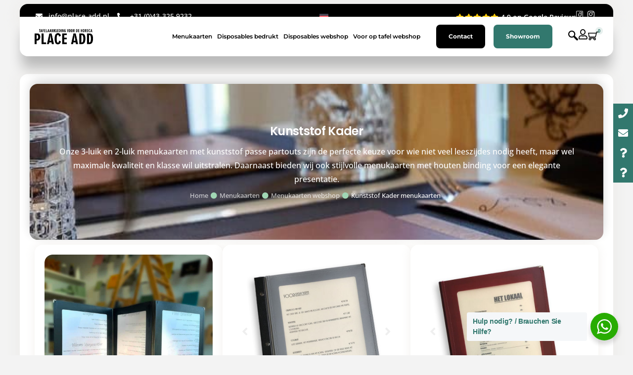

--- FILE ---
content_type: text/html; charset=utf-8
request_url: https://www.google.com/recaptcha/api2/anchor?ar=1&k=6LcJqQYqAAAAANjzwgNZ_h8pofccwFwxRhlcnNkn&co=aHR0cHM6Ly9wbGFjZS1hZGQubmw6NDQz&hl=en&v=PoyoqOPhxBO7pBk68S4YbpHZ&size=invisible&anchor-ms=20000&execute-ms=30000&cb=zncekgn2lev
body_size: 48581
content:
<!DOCTYPE HTML><html dir="ltr" lang="en"><head><meta http-equiv="Content-Type" content="text/html; charset=UTF-8">
<meta http-equiv="X-UA-Compatible" content="IE=edge">
<title>reCAPTCHA</title>
<style type="text/css">
/* cyrillic-ext */
@font-face {
  font-family: 'Roboto';
  font-style: normal;
  font-weight: 400;
  font-stretch: 100%;
  src: url(//fonts.gstatic.com/s/roboto/v48/KFO7CnqEu92Fr1ME7kSn66aGLdTylUAMa3GUBHMdazTgWw.woff2) format('woff2');
  unicode-range: U+0460-052F, U+1C80-1C8A, U+20B4, U+2DE0-2DFF, U+A640-A69F, U+FE2E-FE2F;
}
/* cyrillic */
@font-face {
  font-family: 'Roboto';
  font-style: normal;
  font-weight: 400;
  font-stretch: 100%;
  src: url(//fonts.gstatic.com/s/roboto/v48/KFO7CnqEu92Fr1ME7kSn66aGLdTylUAMa3iUBHMdazTgWw.woff2) format('woff2');
  unicode-range: U+0301, U+0400-045F, U+0490-0491, U+04B0-04B1, U+2116;
}
/* greek-ext */
@font-face {
  font-family: 'Roboto';
  font-style: normal;
  font-weight: 400;
  font-stretch: 100%;
  src: url(//fonts.gstatic.com/s/roboto/v48/KFO7CnqEu92Fr1ME7kSn66aGLdTylUAMa3CUBHMdazTgWw.woff2) format('woff2');
  unicode-range: U+1F00-1FFF;
}
/* greek */
@font-face {
  font-family: 'Roboto';
  font-style: normal;
  font-weight: 400;
  font-stretch: 100%;
  src: url(//fonts.gstatic.com/s/roboto/v48/KFO7CnqEu92Fr1ME7kSn66aGLdTylUAMa3-UBHMdazTgWw.woff2) format('woff2');
  unicode-range: U+0370-0377, U+037A-037F, U+0384-038A, U+038C, U+038E-03A1, U+03A3-03FF;
}
/* math */
@font-face {
  font-family: 'Roboto';
  font-style: normal;
  font-weight: 400;
  font-stretch: 100%;
  src: url(//fonts.gstatic.com/s/roboto/v48/KFO7CnqEu92Fr1ME7kSn66aGLdTylUAMawCUBHMdazTgWw.woff2) format('woff2');
  unicode-range: U+0302-0303, U+0305, U+0307-0308, U+0310, U+0312, U+0315, U+031A, U+0326-0327, U+032C, U+032F-0330, U+0332-0333, U+0338, U+033A, U+0346, U+034D, U+0391-03A1, U+03A3-03A9, U+03B1-03C9, U+03D1, U+03D5-03D6, U+03F0-03F1, U+03F4-03F5, U+2016-2017, U+2034-2038, U+203C, U+2040, U+2043, U+2047, U+2050, U+2057, U+205F, U+2070-2071, U+2074-208E, U+2090-209C, U+20D0-20DC, U+20E1, U+20E5-20EF, U+2100-2112, U+2114-2115, U+2117-2121, U+2123-214F, U+2190, U+2192, U+2194-21AE, U+21B0-21E5, U+21F1-21F2, U+21F4-2211, U+2213-2214, U+2216-22FF, U+2308-230B, U+2310, U+2319, U+231C-2321, U+2336-237A, U+237C, U+2395, U+239B-23B7, U+23D0, U+23DC-23E1, U+2474-2475, U+25AF, U+25B3, U+25B7, U+25BD, U+25C1, U+25CA, U+25CC, U+25FB, U+266D-266F, U+27C0-27FF, U+2900-2AFF, U+2B0E-2B11, U+2B30-2B4C, U+2BFE, U+3030, U+FF5B, U+FF5D, U+1D400-1D7FF, U+1EE00-1EEFF;
}
/* symbols */
@font-face {
  font-family: 'Roboto';
  font-style: normal;
  font-weight: 400;
  font-stretch: 100%;
  src: url(//fonts.gstatic.com/s/roboto/v48/KFO7CnqEu92Fr1ME7kSn66aGLdTylUAMaxKUBHMdazTgWw.woff2) format('woff2');
  unicode-range: U+0001-000C, U+000E-001F, U+007F-009F, U+20DD-20E0, U+20E2-20E4, U+2150-218F, U+2190, U+2192, U+2194-2199, U+21AF, U+21E6-21F0, U+21F3, U+2218-2219, U+2299, U+22C4-22C6, U+2300-243F, U+2440-244A, U+2460-24FF, U+25A0-27BF, U+2800-28FF, U+2921-2922, U+2981, U+29BF, U+29EB, U+2B00-2BFF, U+4DC0-4DFF, U+FFF9-FFFB, U+10140-1018E, U+10190-1019C, U+101A0, U+101D0-101FD, U+102E0-102FB, U+10E60-10E7E, U+1D2C0-1D2D3, U+1D2E0-1D37F, U+1F000-1F0FF, U+1F100-1F1AD, U+1F1E6-1F1FF, U+1F30D-1F30F, U+1F315, U+1F31C, U+1F31E, U+1F320-1F32C, U+1F336, U+1F378, U+1F37D, U+1F382, U+1F393-1F39F, U+1F3A7-1F3A8, U+1F3AC-1F3AF, U+1F3C2, U+1F3C4-1F3C6, U+1F3CA-1F3CE, U+1F3D4-1F3E0, U+1F3ED, U+1F3F1-1F3F3, U+1F3F5-1F3F7, U+1F408, U+1F415, U+1F41F, U+1F426, U+1F43F, U+1F441-1F442, U+1F444, U+1F446-1F449, U+1F44C-1F44E, U+1F453, U+1F46A, U+1F47D, U+1F4A3, U+1F4B0, U+1F4B3, U+1F4B9, U+1F4BB, U+1F4BF, U+1F4C8-1F4CB, U+1F4D6, U+1F4DA, U+1F4DF, U+1F4E3-1F4E6, U+1F4EA-1F4ED, U+1F4F7, U+1F4F9-1F4FB, U+1F4FD-1F4FE, U+1F503, U+1F507-1F50B, U+1F50D, U+1F512-1F513, U+1F53E-1F54A, U+1F54F-1F5FA, U+1F610, U+1F650-1F67F, U+1F687, U+1F68D, U+1F691, U+1F694, U+1F698, U+1F6AD, U+1F6B2, U+1F6B9-1F6BA, U+1F6BC, U+1F6C6-1F6CF, U+1F6D3-1F6D7, U+1F6E0-1F6EA, U+1F6F0-1F6F3, U+1F6F7-1F6FC, U+1F700-1F7FF, U+1F800-1F80B, U+1F810-1F847, U+1F850-1F859, U+1F860-1F887, U+1F890-1F8AD, U+1F8B0-1F8BB, U+1F8C0-1F8C1, U+1F900-1F90B, U+1F93B, U+1F946, U+1F984, U+1F996, U+1F9E9, U+1FA00-1FA6F, U+1FA70-1FA7C, U+1FA80-1FA89, U+1FA8F-1FAC6, U+1FACE-1FADC, U+1FADF-1FAE9, U+1FAF0-1FAF8, U+1FB00-1FBFF;
}
/* vietnamese */
@font-face {
  font-family: 'Roboto';
  font-style: normal;
  font-weight: 400;
  font-stretch: 100%;
  src: url(//fonts.gstatic.com/s/roboto/v48/KFO7CnqEu92Fr1ME7kSn66aGLdTylUAMa3OUBHMdazTgWw.woff2) format('woff2');
  unicode-range: U+0102-0103, U+0110-0111, U+0128-0129, U+0168-0169, U+01A0-01A1, U+01AF-01B0, U+0300-0301, U+0303-0304, U+0308-0309, U+0323, U+0329, U+1EA0-1EF9, U+20AB;
}
/* latin-ext */
@font-face {
  font-family: 'Roboto';
  font-style: normal;
  font-weight: 400;
  font-stretch: 100%;
  src: url(//fonts.gstatic.com/s/roboto/v48/KFO7CnqEu92Fr1ME7kSn66aGLdTylUAMa3KUBHMdazTgWw.woff2) format('woff2');
  unicode-range: U+0100-02BA, U+02BD-02C5, U+02C7-02CC, U+02CE-02D7, U+02DD-02FF, U+0304, U+0308, U+0329, U+1D00-1DBF, U+1E00-1E9F, U+1EF2-1EFF, U+2020, U+20A0-20AB, U+20AD-20C0, U+2113, U+2C60-2C7F, U+A720-A7FF;
}
/* latin */
@font-face {
  font-family: 'Roboto';
  font-style: normal;
  font-weight: 400;
  font-stretch: 100%;
  src: url(//fonts.gstatic.com/s/roboto/v48/KFO7CnqEu92Fr1ME7kSn66aGLdTylUAMa3yUBHMdazQ.woff2) format('woff2');
  unicode-range: U+0000-00FF, U+0131, U+0152-0153, U+02BB-02BC, U+02C6, U+02DA, U+02DC, U+0304, U+0308, U+0329, U+2000-206F, U+20AC, U+2122, U+2191, U+2193, U+2212, U+2215, U+FEFF, U+FFFD;
}
/* cyrillic-ext */
@font-face {
  font-family: 'Roboto';
  font-style: normal;
  font-weight: 500;
  font-stretch: 100%;
  src: url(//fonts.gstatic.com/s/roboto/v48/KFO7CnqEu92Fr1ME7kSn66aGLdTylUAMa3GUBHMdazTgWw.woff2) format('woff2');
  unicode-range: U+0460-052F, U+1C80-1C8A, U+20B4, U+2DE0-2DFF, U+A640-A69F, U+FE2E-FE2F;
}
/* cyrillic */
@font-face {
  font-family: 'Roboto';
  font-style: normal;
  font-weight: 500;
  font-stretch: 100%;
  src: url(//fonts.gstatic.com/s/roboto/v48/KFO7CnqEu92Fr1ME7kSn66aGLdTylUAMa3iUBHMdazTgWw.woff2) format('woff2');
  unicode-range: U+0301, U+0400-045F, U+0490-0491, U+04B0-04B1, U+2116;
}
/* greek-ext */
@font-face {
  font-family: 'Roboto';
  font-style: normal;
  font-weight: 500;
  font-stretch: 100%;
  src: url(//fonts.gstatic.com/s/roboto/v48/KFO7CnqEu92Fr1ME7kSn66aGLdTylUAMa3CUBHMdazTgWw.woff2) format('woff2');
  unicode-range: U+1F00-1FFF;
}
/* greek */
@font-face {
  font-family: 'Roboto';
  font-style: normal;
  font-weight: 500;
  font-stretch: 100%;
  src: url(//fonts.gstatic.com/s/roboto/v48/KFO7CnqEu92Fr1ME7kSn66aGLdTylUAMa3-UBHMdazTgWw.woff2) format('woff2');
  unicode-range: U+0370-0377, U+037A-037F, U+0384-038A, U+038C, U+038E-03A1, U+03A3-03FF;
}
/* math */
@font-face {
  font-family: 'Roboto';
  font-style: normal;
  font-weight: 500;
  font-stretch: 100%;
  src: url(//fonts.gstatic.com/s/roboto/v48/KFO7CnqEu92Fr1ME7kSn66aGLdTylUAMawCUBHMdazTgWw.woff2) format('woff2');
  unicode-range: U+0302-0303, U+0305, U+0307-0308, U+0310, U+0312, U+0315, U+031A, U+0326-0327, U+032C, U+032F-0330, U+0332-0333, U+0338, U+033A, U+0346, U+034D, U+0391-03A1, U+03A3-03A9, U+03B1-03C9, U+03D1, U+03D5-03D6, U+03F0-03F1, U+03F4-03F5, U+2016-2017, U+2034-2038, U+203C, U+2040, U+2043, U+2047, U+2050, U+2057, U+205F, U+2070-2071, U+2074-208E, U+2090-209C, U+20D0-20DC, U+20E1, U+20E5-20EF, U+2100-2112, U+2114-2115, U+2117-2121, U+2123-214F, U+2190, U+2192, U+2194-21AE, U+21B0-21E5, U+21F1-21F2, U+21F4-2211, U+2213-2214, U+2216-22FF, U+2308-230B, U+2310, U+2319, U+231C-2321, U+2336-237A, U+237C, U+2395, U+239B-23B7, U+23D0, U+23DC-23E1, U+2474-2475, U+25AF, U+25B3, U+25B7, U+25BD, U+25C1, U+25CA, U+25CC, U+25FB, U+266D-266F, U+27C0-27FF, U+2900-2AFF, U+2B0E-2B11, U+2B30-2B4C, U+2BFE, U+3030, U+FF5B, U+FF5D, U+1D400-1D7FF, U+1EE00-1EEFF;
}
/* symbols */
@font-face {
  font-family: 'Roboto';
  font-style: normal;
  font-weight: 500;
  font-stretch: 100%;
  src: url(//fonts.gstatic.com/s/roboto/v48/KFO7CnqEu92Fr1ME7kSn66aGLdTylUAMaxKUBHMdazTgWw.woff2) format('woff2');
  unicode-range: U+0001-000C, U+000E-001F, U+007F-009F, U+20DD-20E0, U+20E2-20E4, U+2150-218F, U+2190, U+2192, U+2194-2199, U+21AF, U+21E6-21F0, U+21F3, U+2218-2219, U+2299, U+22C4-22C6, U+2300-243F, U+2440-244A, U+2460-24FF, U+25A0-27BF, U+2800-28FF, U+2921-2922, U+2981, U+29BF, U+29EB, U+2B00-2BFF, U+4DC0-4DFF, U+FFF9-FFFB, U+10140-1018E, U+10190-1019C, U+101A0, U+101D0-101FD, U+102E0-102FB, U+10E60-10E7E, U+1D2C0-1D2D3, U+1D2E0-1D37F, U+1F000-1F0FF, U+1F100-1F1AD, U+1F1E6-1F1FF, U+1F30D-1F30F, U+1F315, U+1F31C, U+1F31E, U+1F320-1F32C, U+1F336, U+1F378, U+1F37D, U+1F382, U+1F393-1F39F, U+1F3A7-1F3A8, U+1F3AC-1F3AF, U+1F3C2, U+1F3C4-1F3C6, U+1F3CA-1F3CE, U+1F3D4-1F3E0, U+1F3ED, U+1F3F1-1F3F3, U+1F3F5-1F3F7, U+1F408, U+1F415, U+1F41F, U+1F426, U+1F43F, U+1F441-1F442, U+1F444, U+1F446-1F449, U+1F44C-1F44E, U+1F453, U+1F46A, U+1F47D, U+1F4A3, U+1F4B0, U+1F4B3, U+1F4B9, U+1F4BB, U+1F4BF, U+1F4C8-1F4CB, U+1F4D6, U+1F4DA, U+1F4DF, U+1F4E3-1F4E6, U+1F4EA-1F4ED, U+1F4F7, U+1F4F9-1F4FB, U+1F4FD-1F4FE, U+1F503, U+1F507-1F50B, U+1F50D, U+1F512-1F513, U+1F53E-1F54A, U+1F54F-1F5FA, U+1F610, U+1F650-1F67F, U+1F687, U+1F68D, U+1F691, U+1F694, U+1F698, U+1F6AD, U+1F6B2, U+1F6B9-1F6BA, U+1F6BC, U+1F6C6-1F6CF, U+1F6D3-1F6D7, U+1F6E0-1F6EA, U+1F6F0-1F6F3, U+1F6F7-1F6FC, U+1F700-1F7FF, U+1F800-1F80B, U+1F810-1F847, U+1F850-1F859, U+1F860-1F887, U+1F890-1F8AD, U+1F8B0-1F8BB, U+1F8C0-1F8C1, U+1F900-1F90B, U+1F93B, U+1F946, U+1F984, U+1F996, U+1F9E9, U+1FA00-1FA6F, U+1FA70-1FA7C, U+1FA80-1FA89, U+1FA8F-1FAC6, U+1FACE-1FADC, U+1FADF-1FAE9, U+1FAF0-1FAF8, U+1FB00-1FBFF;
}
/* vietnamese */
@font-face {
  font-family: 'Roboto';
  font-style: normal;
  font-weight: 500;
  font-stretch: 100%;
  src: url(//fonts.gstatic.com/s/roboto/v48/KFO7CnqEu92Fr1ME7kSn66aGLdTylUAMa3OUBHMdazTgWw.woff2) format('woff2');
  unicode-range: U+0102-0103, U+0110-0111, U+0128-0129, U+0168-0169, U+01A0-01A1, U+01AF-01B0, U+0300-0301, U+0303-0304, U+0308-0309, U+0323, U+0329, U+1EA0-1EF9, U+20AB;
}
/* latin-ext */
@font-face {
  font-family: 'Roboto';
  font-style: normal;
  font-weight: 500;
  font-stretch: 100%;
  src: url(//fonts.gstatic.com/s/roboto/v48/KFO7CnqEu92Fr1ME7kSn66aGLdTylUAMa3KUBHMdazTgWw.woff2) format('woff2');
  unicode-range: U+0100-02BA, U+02BD-02C5, U+02C7-02CC, U+02CE-02D7, U+02DD-02FF, U+0304, U+0308, U+0329, U+1D00-1DBF, U+1E00-1E9F, U+1EF2-1EFF, U+2020, U+20A0-20AB, U+20AD-20C0, U+2113, U+2C60-2C7F, U+A720-A7FF;
}
/* latin */
@font-face {
  font-family: 'Roboto';
  font-style: normal;
  font-weight: 500;
  font-stretch: 100%;
  src: url(//fonts.gstatic.com/s/roboto/v48/KFO7CnqEu92Fr1ME7kSn66aGLdTylUAMa3yUBHMdazQ.woff2) format('woff2');
  unicode-range: U+0000-00FF, U+0131, U+0152-0153, U+02BB-02BC, U+02C6, U+02DA, U+02DC, U+0304, U+0308, U+0329, U+2000-206F, U+20AC, U+2122, U+2191, U+2193, U+2212, U+2215, U+FEFF, U+FFFD;
}
/* cyrillic-ext */
@font-face {
  font-family: 'Roboto';
  font-style: normal;
  font-weight: 900;
  font-stretch: 100%;
  src: url(//fonts.gstatic.com/s/roboto/v48/KFO7CnqEu92Fr1ME7kSn66aGLdTylUAMa3GUBHMdazTgWw.woff2) format('woff2');
  unicode-range: U+0460-052F, U+1C80-1C8A, U+20B4, U+2DE0-2DFF, U+A640-A69F, U+FE2E-FE2F;
}
/* cyrillic */
@font-face {
  font-family: 'Roboto';
  font-style: normal;
  font-weight: 900;
  font-stretch: 100%;
  src: url(//fonts.gstatic.com/s/roboto/v48/KFO7CnqEu92Fr1ME7kSn66aGLdTylUAMa3iUBHMdazTgWw.woff2) format('woff2');
  unicode-range: U+0301, U+0400-045F, U+0490-0491, U+04B0-04B1, U+2116;
}
/* greek-ext */
@font-face {
  font-family: 'Roboto';
  font-style: normal;
  font-weight: 900;
  font-stretch: 100%;
  src: url(//fonts.gstatic.com/s/roboto/v48/KFO7CnqEu92Fr1ME7kSn66aGLdTylUAMa3CUBHMdazTgWw.woff2) format('woff2');
  unicode-range: U+1F00-1FFF;
}
/* greek */
@font-face {
  font-family: 'Roboto';
  font-style: normal;
  font-weight: 900;
  font-stretch: 100%;
  src: url(//fonts.gstatic.com/s/roboto/v48/KFO7CnqEu92Fr1ME7kSn66aGLdTylUAMa3-UBHMdazTgWw.woff2) format('woff2');
  unicode-range: U+0370-0377, U+037A-037F, U+0384-038A, U+038C, U+038E-03A1, U+03A3-03FF;
}
/* math */
@font-face {
  font-family: 'Roboto';
  font-style: normal;
  font-weight: 900;
  font-stretch: 100%;
  src: url(//fonts.gstatic.com/s/roboto/v48/KFO7CnqEu92Fr1ME7kSn66aGLdTylUAMawCUBHMdazTgWw.woff2) format('woff2');
  unicode-range: U+0302-0303, U+0305, U+0307-0308, U+0310, U+0312, U+0315, U+031A, U+0326-0327, U+032C, U+032F-0330, U+0332-0333, U+0338, U+033A, U+0346, U+034D, U+0391-03A1, U+03A3-03A9, U+03B1-03C9, U+03D1, U+03D5-03D6, U+03F0-03F1, U+03F4-03F5, U+2016-2017, U+2034-2038, U+203C, U+2040, U+2043, U+2047, U+2050, U+2057, U+205F, U+2070-2071, U+2074-208E, U+2090-209C, U+20D0-20DC, U+20E1, U+20E5-20EF, U+2100-2112, U+2114-2115, U+2117-2121, U+2123-214F, U+2190, U+2192, U+2194-21AE, U+21B0-21E5, U+21F1-21F2, U+21F4-2211, U+2213-2214, U+2216-22FF, U+2308-230B, U+2310, U+2319, U+231C-2321, U+2336-237A, U+237C, U+2395, U+239B-23B7, U+23D0, U+23DC-23E1, U+2474-2475, U+25AF, U+25B3, U+25B7, U+25BD, U+25C1, U+25CA, U+25CC, U+25FB, U+266D-266F, U+27C0-27FF, U+2900-2AFF, U+2B0E-2B11, U+2B30-2B4C, U+2BFE, U+3030, U+FF5B, U+FF5D, U+1D400-1D7FF, U+1EE00-1EEFF;
}
/* symbols */
@font-face {
  font-family: 'Roboto';
  font-style: normal;
  font-weight: 900;
  font-stretch: 100%;
  src: url(//fonts.gstatic.com/s/roboto/v48/KFO7CnqEu92Fr1ME7kSn66aGLdTylUAMaxKUBHMdazTgWw.woff2) format('woff2');
  unicode-range: U+0001-000C, U+000E-001F, U+007F-009F, U+20DD-20E0, U+20E2-20E4, U+2150-218F, U+2190, U+2192, U+2194-2199, U+21AF, U+21E6-21F0, U+21F3, U+2218-2219, U+2299, U+22C4-22C6, U+2300-243F, U+2440-244A, U+2460-24FF, U+25A0-27BF, U+2800-28FF, U+2921-2922, U+2981, U+29BF, U+29EB, U+2B00-2BFF, U+4DC0-4DFF, U+FFF9-FFFB, U+10140-1018E, U+10190-1019C, U+101A0, U+101D0-101FD, U+102E0-102FB, U+10E60-10E7E, U+1D2C0-1D2D3, U+1D2E0-1D37F, U+1F000-1F0FF, U+1F100-1F1AD, U+1F1E6-1F1FF, U+1F30D-1F30F, U+1F315, U+1F31C, U+1F31E, U+1F320-1F32C, U+1F336, U+1F378, U+1F37D, U+1F382, U+1F393-1F39F, U+1F3A7-1F3A8, U+1F3AC-1F3AF, U+1F3C2, U+1F3C4-1F3C6, U+1F3CA-1F3CE, U+1F3D4-1F3E0, U+1F3ED, U+1F3F1-1F3F3, U+1F3F5-1F3F7, U+1F408, U+1F415, U+1F41F, U+1F426, U+1F43F, U+1F441-1F442, U+1F444, U+1F446-1F449, U+1F44C-1F44E, U+1F453, U+1F46A, U+1F47D, U+1F4A3, U+1F4B0, U+1F4B3, U+1F4B9, U+1F4BB, U+1F4BF, U+1F4C8-1F4CB, U+1F4D6, U+1F4DA, U+1F4DF, U+1F4E3-1F4E6, U+1F4EA-1F4ED, U+1F4F7, U+1F4F9-1F4FB, U+1F4FD-1F4FE, U+1F503, U+1F507-1F50B, U+1F50D, U+1F512-1F513, U+1F53E-1F54A, U+1F54F-1F5FA, U+1F610, U+1F650-1F67F, U+1F687, U+1F68D, U+1F691, U+1F694, U+1F698, U+1F6AD, U+1F6B2, U+1F6B9-1F6BA, U+1F6BC, U+1F6C6-1F6CF, U+1F6D3-1F6D7, U+1F6E0-1F6EA, U+1F6F0-1F6F3, U+1F6F7-1F6FC, U+1F700-1F7FF, U+1F800-1F80B, U+1F810-1F847, U+1F850-1F859, U+1F860-1F887, U+1F890-1F8AD, U+1F8B0-1F8BB, U+1F8C0-1F8C1, U+1F900-1F90B, U+1F93B, U+1F946, U+1F984, U+1F996, U+1F9E9, U+1FA00-1FA6F, U+1FA70-1FA7C, U+1FA80-1FA89, U+1FA8F-1FAC6, U+1FACE-1FADC, U+1FADF-1FAE9, U+1FAF0-1FAF8, U+1FB00-1FBFF;
}
/* vietnamese */
@font-face {
  font-family: 'Roboto';
  font-style: normal;
  font-weight: 900;
  font-stretch: 100%;
  src: url(//fonts.gstatic.com/s/roboto/v48/KFO7CnqEu92Fr1ME7kSn66aGLdTylUAMa3OUBHMdazTgWw.woff2) format('woff2');
  unicode-range: U+0102-0103, U+0110-0111, U+0128-0129, U+0168-0169, U+01A0-01A1, U+01AF-01B0, U+0300-0301, U+0303-0304, U+0308-0309, U+0323, U+0329, U+1EA0-1EF9, U+20AB;
}
/* latin-ext */
@font-face {
  font-family: 'Roboto';
  font-style: normal;
  font-weight: 900;
  font-stretch: 100%;
  src: url(//fonts.gstatic.com/s/roboto/v48/KFO7CnqEu92Fr1ME7kSn66aGLdTylUAMa3KUBHMdazTgWw.woff2) format('woff2');
  unicode-range: U+0100-02BA, U+02BD-02C5, U+02C7-02CC, U+02CE-02D7, U+02DD-02FF, U+0304, U+0308, U+0329, U+1D00-1DBF, U+1E00-1E9F, U+1EF2-1EFF, U+2020, U+20A0-20AB, U+20AD-20C0, U+2113, U+2C60-2C7F, U+A720-A7FF;
}
/* latin */
@font-face {
  font-family: 'Roboto';
  font-style: normal;
  font-weight: 900;
  font-stretch: 100%;
  src: url(//fonts.gstatic.com/s/roboto/v48/KFO7CnqEu92Fr1ME7kSn66aGLdTylUAMa3yUBHMdazQ.woff2) format('woff2');
  unicode-range: U+0000-00FF, U+0131, U+0152-0153, U+02BB-02BC, U+02C6, U+02DA, U+02DC, U+0304, U+0308, U+0329, U+2000-206F, U+20AC, U+2122, U+2191, U+2193, U+2212, U+2215, U+FEFF, U+FFFD;
}

</style>
<link rel="stylesheet" type="text/css" href="https://www.gstatic.com/recaptcha/releases/PoyoqOPhxBO7pBk68S4YbpHZ/styles__ltr.css">
<script nonce="7wvkIC1pbumkVvlCBPxs5w" type="text/javascript">window['__recaptcha_api'] = 'https://www.google.com/recaptcha/api2/';</script>
<script type="text/javascript" src="https://www.gstatic.com/recaptcha/releases/PoyoqOPhxBO7pBk68S4YbpHZ/recaptcha__en.js" nonce="7wvkIC1pbumkVvlCBPxs5w">
      
    </script></head>
<body><div id="rc-anchor-alert" class="rc-anchor-alert"></div>
<input type="hidden" id="recaptcha-token" value="[base64]">
<script type="text/javascript" nonce="7wvkIC1pbumkVvlCBPxs5w">
      recaptcha.anchor.Main.init("[\x22ainput\x22,[\x22bgdata\x22,\x22\x22,\[base64]/[base64]/[base64]/bmV3IHJbeF0oY1swXSk6RT09Mj9uZXcgclt4XShjWzBdLGNbMV0pOkU9PTM/bmV3IHJbeF0oY1swXSxjWzFdLGNbMl0pOkU9PTQ/[base64]/[base64]/[base64]/[base64]/[base64]/[base64]/[base64]/[base64]\x22,\[base64]\\u003d\\u003d\x22,\x22w4hYwpIiw6ErwrDDiA7DjCfDjMOTwozCpWoewoTDuMOwBkR/woXDsl7ClyfDuF/[base64]/DoxrCmivDsWpCYl9yAMK4ZBHCswLDpVLDh8OVCMO3MMO9wro4S17DtMOAw5jDqcKzBcKrwrZtw7LDg0jCsjhCOE9+wqjDosOQw6PCmsKLwqA4w4dgIsK9BlfChMK0w7o6wqTCkXbCiVUGw5PDkk9VZsKww43Cv19DwqgBIMKjw61XPCNFeAdOa8KAfXE/RsOpwpAsTmttw41EwrLDsMKUfMOqw4DDiyPDhsKVHsKZwrEbYcK3w55LwqofZcOJXcOjUW/[base64]/Ch8O3wqknwpHDjQArw6RcDMOrVMOQwq9Qw6bDuMKCwpjCnFFoOQPDmFBtPsOww5/DvWsEA8O8GcKXwonCn2tTDxvDhsKfKzrCjzENMcOMw4TDr8KAY0DDo33CkcKCDcOtDV7DvMObP8O3wojDohR3worCvcOKQMKOf8OHwpjCrjRfTR3DjQ3CjDlrw6sIw73CpMKkOsKfe8KSwqZKOmBQwpXCtMKqw5/[base64]/[base64]/CgXnCtsOpwo/Dkl/DplPDszrDt8K5CXPDiRnCvSrDmDxPwr1swr8zwqTDsCFDwp/[base64]/CnD5Aw7fDpxHDpcKtPMKkOcKuMsOGw4YSwqfDoMO+O8OJw5bCmMOhbFcPw4kOwpPDj8OCY8ObwqV9wqPDusKPwrwRRF/CisKSJ8O9DsKhTEUAw4t9KGAYwpXDmcKmwr9CSMK/X8O1KsKww6PDunfClh9Mw5LDrsKvwo/DsSbCmUwLw5A0ZFDCtSFeFsOGw4pww7nDmMK2SgwACsOoVsOswojDtMKiw4vCo8OUKjjDksOtasKVw7bDkkzCu8KhCktQwqMvwrLDvsKAw6ouA8KQM1nDksKww6/Cql7Dm8OxdsOLwo5YKR43ED1xOR5HwqPChsO2RQlzw5nDiW0bwrBoFcKnw6DCn8Odw6nCogJBTw4fKRRRB3t2w6/DujosJcKYw5oXw5bCtRBYecOXCsKJc8KXwqjCksO7dmV8dj3DhEEBZsOVGVPCmCVdwpTDjcOfRsKWw7nDtWfCmMK/wq0IwoZmSMKAw5TDu8OFw6Nww5jDgsKSwqfDnVTCvDjCqzfDnMKEw5bDlSrCuMO2woPDtcKtJF8Bw7l5w7sfSsOdawrClsKLUhDDhcOnAW/CnzXDhsK/KsO1TmIlwqzCsnwQw74owq8+wqDCkhTDtsKbOMKDw6s+ZDI1K8OneMKHC0LCkVRIw4cbZFZNw7zCm8KVSGbCjFDCqMK2D0bDksOjSD5YJcKww7zCrhhhw7TDrsKLw6TCtnkWecODSSgwdigsw7oCTVZxS8KEw7lkBVRbVGTDu8Ktw53ClsKOw51WRQYuw5/CmgzCiDvDrMOxwpoVPcOXP25zw61QGsKNwq4dNMOLw7sbwpvDuHzCksO8E8O0bMK1N8KkRMK3esOXwok2MizDg1jDvy40wrRTw5QnH1wSAsKlFMOrL8OiXcOOUcOSwojCsV/[base64]/[base64]/DkMOXwoB6HcK9QlPCk8Olwp/DjQBnNMOJw51cwq/DggZXw7DDvcKpw5bDqsOzw4IEw6/[base64]/CkDJVwpvDl8OFL8Otwo94GsKVwofCosOnw7zDgGPCo8KHw5pwMBLDgsKlacKbH8K5fAVUMQJMBzzCq8Kfw6/[base64]/Dj8KWw7/ChsKWEkbCksOcw5DCrVbDoi7DgwpGYCLDgMOXwoEJG8KYw69ZKsOWW8OMw7YKTEbCrz/CvkHDok/Dk8OQJQjDmwUswq3DizTCuMORIl9Ew7DClsK6w71jw4V4ElJffAFXCMK7w7kEw5UXw7rDoAVCw4Y/[base64]/[base64]/[base64]/wq/DvEhxwrtQw4LChsKkw5bCqD1dw6nCtsOlKcK8w6TCvMOqw6o2YC41RsO/[base64]/[base64]/[base64]/LTgBbVA7VsKcw6bDmcKBwpHCrMOxw7gdwpUbBjEaWWrDiXhAw4QpLsOdwrDDmjDDjcKiAxfCg8KTw6zCn8KKI8KMw73Dk8ODwq7CnlbCpT8wwpnCtcKLwosHw6drw63DscOmwqcfW8K5b8OwHMKQwpbDr0cfGXMZw7jDvz4Iwq/Dq8KGw79hMcOzw7Rdw5DDuMKbwplUwoI0FAd1BMKiw4Vuwo1tYH3Ds8KDeikmw5FODX7Cm8Ofw5pyccKcwoDDh2o8w49rw6nCkxLDq2Fgw4TDthEoDGRlADZAYcKPw78QwqNsRMKwwp89wqFBfR/CmsKOw7Fvw6dXM8Ofw6jDmB4vwrfDu1zDmWdzI3Vxw45WXMK9LsKTw7ckw7sIB8K+w7jCrEzCjBnCp8O3woTCn8ODfhjDqwDCswRcw6kDwoJtPhMpwozDlcKaOl8rYcOfw4ZaGlIgwpIKARvCtQd/e8OcwpQ0woJXIsKmVMKASBERw4vChwp5AQ9/csOlw6ARX8Kyw4nCnn1/wqLCqMK1w4wQw7lDw4nDl8KKwpvCrMKaDVbDgMOMwpBHwr1YwrAhwq46eMKyaMOvwpAYw4EHGD7CuXrDosKpFcKjawEgw6sOXsK6DzLChmpQXcOBO8KLc8KtS8O0w47DnsOYw6/CqMKOPcOXVcOkw6jCsEYSwq7DgDvDh8KsSG3CoAQAEMOcBMODwq/CiSEWesKIEcOYwoZhWsOnWjALUyPDkwgSwrvDsMKZw7EmwqYQInxDKiXDnGDCpcK+w4MEQmxBwpjDgAzDs3h6bwcnS8O3wrRoEkwpGsOcwrTCn8KdZMO7w6ZQGRgfNcOjwqYOCMK0wqvDhcOWV8KyJWpCw7XDuDHClcK/OynCrcObdGguw6LDtWTDol/[base64]/UMKWQi9cwpcIwrTCosOIwo3CrcOJGsKAacKZV8KUwpnDnQF2McOLIcOGP8Kywos+w5TDg3/DgQtgwoduTS7DnnB8cXjCi8K8w5opwowiDMOEd8KLw53CqcKPCnPCnMOVWsO+RTU0M8OLdQx/F8Oqw4ITw5jCgDbDgBnDmS8pNhssMMKMwrbDg8KGelPDlsKHE8O/L8ObwozDmE8pQWp8w4vDh8O5wq1Jw7LClGDCqQ7DonUYwq3Ck0/DlRTDgWUVw44yDyZZwqLDpmnCu8OLw7rCmy7DoMOmJcOAOsKGw6EsfkkBw4pzwp4gVzTDlCzCkXfDvgvCrTPCgsKqd8Oew50RwrjDqGzDs8KPwqJ1wqPDgMOcK0dNEMOrGsKswr8Jwoo/w5kQN2bDkTXCisOMeCDCqcOmf2lGw6dgVsKOwrMvw4xFUnI6w77DkSvDuRjDncOVG8OeATnDhTdlf8K2w6HDlcOPwoTCrR1TCRnDjEXClMO4w7HDjnvCrCHDkcKBRifDjX/DkkbDjhvDjkfCv8OYwpwBT8K3Ri7Ckl9uXw3CncK9wpI0w7I3PsO9wrFXw4HCn8Oew4hywpPDgsOGwrPCvkDDt0gJworDg3DCgxkBFkEpUVg9wr9aHMOkwrF/w49pwr7Di1TDi1tMXy9ow43DkcONLRh7wqHDhcKuw6rCncOoGTjCnsKbRW3CoSvDkl7DkcO/w7TCqQhzwrE4VBxXHcOGLmvDkAUlXnLDisKVwozDlsOhWDjDicOSw7clP8KTw5zDkMOMw5zCgsOsWsO/wpVUw4pDwp3CucO1w6LDjMK1w7DDn8Kowr/Dh0NWKwTCg8O8F8K3dVVrw5FkwoXCisOKw5/DoxLCgsKEwoDDmR4QDk0OMAzCsVXDsMKCw4NswpIyDcKVwrvChsOQw5gCw6Bew5kcw7Z7wqQ7LsO+GsKVEsOeTsKUw70eOsOze8KJwo3DjBzCksOwK1LCn8Ogw4VBwqBgQ2tTVyXDpEhWwp/[base64]/w48JGFLDo3vDhwRbwpHDlcKkw6UAw6R3NS/DtcOCw4PDmVY0wqzCshnDhsKqCn1fw7tbEMOMw5dfIcOgUMO6dMKPwrLCv8Knwo0qIsKMwqgHTUfDiDkjFCjDjB8POMOcDsOiZQopwocCwoPCsMOiWMOrw7zDg8OWHMOBcMOyRMKZwojDlEjDjBAZWD96wo/[base64]/[base64]/Dv8K/NjcZasOwOmgYd8ONfDXDvMKSw57DkGJPL0ghw4XCh8Oiw7duwq/[base64]/BRnCtsKywpTChFDDoUUawopNw4t/w7vDlG/CtcOmGMKQw4kfEcK8TsKkwrZDRcOdw6tnw6vDkcKpw7bCqwXCiWFKfcORw5o8DTDCnMKvUsOtA8OsVBkrA2nCs8OAezQDWMO0ecKTw59gOSHDsEEbVzJ6wqIAw7liVMOjd8Oxw7jDsxLCjVp1AnPDpz/[base64]/DoHo2dsKTw6diwopzPwXDvMOOcBnCplgWO8KFGmLDqTjCl3PDnC1iAMKfJMKJwqzDvMO+w6nDusKoAsKnw7DCiF/[base64]/Dm8OSHkMrfznDqGLCs1NZw6kEdcOYdMOAw6PCjsK3D1TDscOUwoPDgMKew5pWw7t9QsK7wo3DnsK/w6TDgGzCm8KpJw5bRGrCmMOJwroiIBhIw7rDnxpIGsK3w4MvHcKzZEHDogHCq27CgUkGNG3DusOgwoMRGMOCTG3CksKgCy4NwrLDhcObwqnDpH3CmG9ew4d1RcKlJ8KRaDEowpLCjRzDhcOaIzzDpnVuwqDDvcK8wpUTAsO4UX7CpsKpXWbDoDRif8OKe8K/wozDuMOAeMKAacKWFFBUwqzCnMKHwpzDq8KbDCfDusOaw7NxJcOJwqLDqcKtwoZgJRLDiMK+Og57eQHDksOdw7rDk8KtXGYqcsOHPcOxwoENwqkBZy/DpcOUw6JUwr/CqjrDlknDn8OSbsKsJUBiOsOAw51iwrbDom3DsMOBdcKAag/DhsO/eMOlw7sOZBwgF0pUTsOuVVzCsMKUNsOvw5bCqcOzG8OUwqVBwoDDhMOawpYcw7x2JsKxAnFew69oH8OLw4ZxwpIIwpfDgMKAwpHCkQ/[base64]/[base64]/CvmPDhsKXEXTCt3h2UVoWw4vCg3/Ci8K0woLDsz15wqU/[base64]/NMOwwoBpw5rChcK+wqTDjzEdNMONKlzCrXjCu0fCnXbDhnw+wo8zIsKpwpbDqcKUwqpUSE/[base64]/CiMKSHMK0Q8OuHcKZw7bCki/DilDCp8OTw75Jw5BfJcKAwrvCtCvDhE3DpXvCukrDlgDCmUDDlz8DTAbDhiYZcClTN8KcOhPDn8Oxwp/Dn8KbwqZmw7Eew5fCvGTCqGJZasKkfDcxcEXCqsKlCDvDjMOtwq7DrhJEI33CvsK1wrNkXcKuwrIhwpkDCsOtYxYKPMOtw5NvXVxhwrIuR8OswqwmwqNoA8K2Rg7DisOLw4dBw4zCjMOkNsKywqRkYsKib2HDklDCikjChX9vw6ZBRE1+MwbCnCw5M8OTwrB/w4PCncOywr3Cg0oxLMOPAsOLQmVwJcOLw446wo7Dsy92wp4owpdjwrbChBpbCSl0EcKjwrHDtyjCmcKswpLCng3CqXPDmGcSwrLDqxRfwr7DqBUKd8O9NWUCEMOkcMKgBQrDscK6DMOmwpnDksK6GSNPwrZ4Yw9tw4J3wrnCksOcw7HDpBbDjMKMwrp+YcOUY3/CosO4KSZswrjCnXrCgcK0L8KaY1pqHCbDtsOawpzDpGbCoQbCicOCwq4pK8OswrrCsWLCuAEtw7I2JMKNw7/[base64]/wqUdFsOzwqsAw6nDjsOcwodUw6JMwoXDghUkGSPDksO0J8K3wqTDtsKnFMKkZMOlCkfDicKbw6XClwtcwrTDscKVG8Kfw5A8KMO/[base64]/[base64]/w7jClcO3w47CoQLDnzwKw7vDvw42w7hAw6zCjsOhKhTChMOuw7RvwrPCq0EGWxjCtGzDpMKjw67CvcKWGMKpw6JfKsOHw4rCocOVQVHDpknCrmBywrfDgBHCpsKrWTFJBBzChMO6fcOhZFnDhQbCnsODwqULwo3CjQXDmUJTw6fCvW/DujLCncO9XMKzw5PDrH8ve3fDonpCXsO3OsKQdmApGWHCpkwCM1vCgyB9w5ZbwqXCksOeSsObwp/[base64]/wqkuTxzDnBjChsOXc8O9BGsOw73DtsKzwrs9S8KAwqpDM8OwwpN3KMKqw6VeU8K5R28vw7dqw43CnsOcwp7CscOpZ8OZwr7DnklbwqDCmm/ClMKYfsO1BcOQwpM9KsKnHMOOw50TVsOIw5DDjsK8WWoBw7hYJcKYwpNhw7VewrTDtzjCp3bCq8K/wqzCn8KvwrbClSPCiMK5w73CqMOlS8O7RmQgB1AtEmTDkEYJw6fCvXDCiMKSfQMrVMKWdijDuRfCijzDjMKGL8OYb0XCscOqe2HCs8OnPMKMNhzCtwXDlw7DhU5WVMKAw7ZxwrnCqcOqw6DDnQ/DtlVWOF8OEHFED8O3EAZjw6HCpsKWAQM2H8OqDhhewrfDhsOMwrsvw6jDo3jCsgDDhMKLOkHDvFV2NE5DPnMww4VXw6TCrnrCh8O4wpPCogETwofDvVgZw4bDjzAxKl/Chk7DmcO+w5kGwpDDrcO+w7nDscOIw7ZXW3cRMMKfZnwMw4/DhMKWOsOKKsOZHcK1w6PChxMiIMOrXsO4wrZ9wprDrT7CrSbDuMKkwoHCpk5BJ8KjG0psDRLClsOHwptRw4/CmMKPClXCpysrN8Oww5ZRw6ItwoZewo3DmcK6Mk7DuMKMw7DCtVHCpsK/ScOiw61ewqXDoHHCjsOIIsKHWghlOsOCwpnDgVFOT8KhRMO1wqQ+acOnPBoVbcOxBsOxw5HDgSVsDl8ow5nDocKgSXbDtcKMw7HDmgvCoFzDqSzCrngWwonCqMOQw7fDiSsYIHxKwp5UUMKPw6kywoLCpBLDgl3CugxiVT/[base64]/CkjHDo8ODwqt/wpdAG8KXH2HDrAMsX8K8WD5aw5jCg8OAdcOQe01Bw7lUMXTDjcOvOh7DlRpiwrfCgMKvw4g/[base64]/DhF56woHClgbCpxDDu8Kew70twpwmZWpWwqhEG8KSwrk3YnnDsk3CpWklw6pBwog7MUTDpUPDucKQwp5gJsO7wrDCtsOJXSUfw6lqczsWw5gMHMKuw7p7wp5IwpkFdsK6AMKAwr5vUB1VKFrCthpAPHTDkcK4VsOkJsOZP8OGDVcUw4U/eSvDmlHChMOtwqvDgMOvwrFNYGPDscO+Ck3DkBRkKGhYacK9EcOMIcOtw6vChwDDtMOhw4XDlGAVNh50w63CrMKZNMOoPsK7w6w5woTCicKEe8K+w6J5wojDgUkfHTkiwp/[base64]/[base64]/wpIowrtFw7nDqlxvwqjDo3wMw6HDv8KMwoFPw6LCgTwNwrTCl2HCucOOwqguw44MBsOrXjRKwpvCmE/CqHnCrFTDnVTDuMKkIncDwosDw4PCnijDisO2w5Iuwp1rLsORwpjDksKEwpnDvwIpw4HDhMOoDww9wrnCrQ5+QWZUw5rCu2IUKGjCuzrCvkfCgcOuwovDrWjDo1vDqcKFKHlLwr7Dp8K/wrLDn8KVJMKzwqw5ZgzDtRo2wqjDgV9/VcK8QcKZWxrCncORecO/A8KvwqIfw53CnQHDtsOSUcKVS8Oewoh0BsOnw6hCwrjDgcKec3QufsKhw5lAVcKicD/DgsO9wrZxQsO6w4fCpDzCkAIawpU7wrRdV8OXL8KTNwXChgJEQcO6w4nDnsKfw6jDpsKyw5rDgi3Cq2bCgMKYwrLCnsKGw5PCribDncK5G8KqQEHDusOcwobDs8OBw4zCocOZwpIHccOMwpp6TxN2wqkuwoAmCsK4wqjCqWDDiMO/w6rCoMOSP3NjwqE5wp/[base64]/[base64]/ChsKuQ3MCwoXDtFtKw4XCn8KVDsO+w7fCkMOZck8pLsOPwpw7TMOLc3oeOMOew5vDk8OPw7DCtMKHMsKGwpEQNMKUwqrCuTbDgMO5eWLDpQUYwqR+wp/[base64]/Du2Z7WQsiHjbCuMOWGcO4L2pWEmzDois7ICwEw78TZ1DDjgAOJBjChARZwrtuwq5QJsOGSsO0wpDDn8OcGsK3w48ySQonfsOMw6TDvMODw7tbw7cMw4zDqMKyS8O9wpEZS8KiwoEaw7LCp8KCw5BMGMK4BsO9fsOgw7FXw7Ysw79ww7DClQUPw7TCrcKtw6tGJcK8di/[base64]/Ciht0w6LDkjvDl8OLwq4HPcOwwp49R8KLcMOVw6sKw5nDqsKlAhbChMKrw6PDjsO6wpTCtcKbDyU5wqMkcGjCrcKUwqnCrMKww7jCqsOFw5TCuXbDqxtpwrbDnMO/BAtJLz3CiyMswrrCksKnwo/[base64]/Clg3Di0jDvsK6w4t9bMKIw7sBw67DtsOHwqDCuA3DoR4fE8KDwpFFecObNcK3DGhcXm8gw4bCtMKxFVIXZMO8w7YTw55jw6oaFm1SQDQmN8KiUsKRwqrDosKLwr/Cj0XDisOKK8K0AcKmPMK2w4DDgsODw7zCum3Diho7ZkhuRQzDuMOlGcKgNcKdEsKvwr4iC0pneVrCrQDCrU1ywoLDl3B5ScK2wrHDj8Kfw4Juw5lvwrLDocKMwpnCusOBK8Kfw7/[base64]/w4YxwrHChsK6w4bCqHcIw6LDsMK2wphIw6dUHsOmwqzCr8KCAsKONsKcw7vCi8KAw59hwoDCjcK3w5lTQcKWbMKiIMObw6XDnHPDhMOadyTDmkzDqWEdwqfDj8KzAcO3w5YYwqw/YXpWwq9GVsKAw5JOIFMwwrcWwpXDtRzCj8KxHEImw7nCpidLGsOvwqfDvMKAwrrCtCHCsMKuRDprw6nDjkhfeMOpwol+wpLDpcOQw5Jjw5J3wqDCrlJGVTXCkcOcITdMw4vCiMKbDT0vwpbCnGbDkwAtFD7CvmkgFxzCuXfCpARQWEvCssOjw7zCsz/Cik02L8OWw5wwC8O1woUCw4HCm8OCFBJZwqzCg3/[base64]/CmV/CrcOnwqjDhkPChcOswrQVLlEnwqtxw7QZwpPCkMKmWsK/MMKQIRfChMKzQsOFEBhNwpDCocK+wqTDocKBw5rDi8Kww55LwoHCqsOTDMOtLsOow6ZnwoUMwqM+JmrDvsOxScOgw6IXw7pqw4U+Kgh0w5NHwrBHCMOXAgFAwrfDrcKsw5nDl8KAQBrDiyrDrCTDvV3ChMKKIsOGOA/DkMKbKMK6w6lwOHHDgUDDhD/CqgA3wrfCsTs5wpHCr8Kmwo0FwqNVBF/Dr8KYwrl/ElQsesK/w7HDuMKAPcOjMMKYwrIYLMO/w6PDtcKQDD5qw4DCt35+fzVew4PCvcO1EcOxVQjCkklMwodIHmfDocOyw7djKjlPIMO4wpQecMKyccObwrVmwodDXxPDnQlIw5nDtsKVE3h8w6Axw7JtesKBw7HDiX/Dr8OqJMOBwq7CrzFMAiHCk8OAwpTCr0LDr0kdwooWK1XDncOHwpQ/HMO2LMK4W3tPw6bDsGE+w7h1fXHDlsOiAFFLwqxPw7/[base64]/DisOSw5whw68PVhQjwoR8Sgk9w6TDm8KLDcOIw53CgcKjwpwRHMKTTWpww6Qif8Kew6Q4w41HfMK7wrd+w5sGw5nCjMOiHCbDoTXCnMOSw6PCk3JED8Ocw7TCrQUWFn7DnkUdw7MsFsKsw69yejrDocKnUhwyw4B6asOzw7PDisKUMsK/[base64]/Cj8KWw6XCsMOjw7BLEwbCtCnDoDYHCnHDvGkMw6gRwpfCr33CkU7Ck8KxwpXCjiduwrbChsKwwpkdbsO1wpVgGk3DkmMQT8KPw54xw7/CisORwpLDvsO0BDLDnsKxwoHCuBLDqMKNE8Kpw7/CjsKuwrPCqCgbF8KiQGF2w6x8wq1swoAcw55Gw5PDvB8VT8OSw7Z3w752b2w1wr3DjTnDg8KJwpHClz/Du8Ozw4jCtcO4Em5RHndNPmUiL8O/w7XDsMKrwrZIaFgANcKlwrQERnbDjlZoYmvCqi9eGkoMwrvDvMOoIThvwqxGw7R+w7zDukHDrMOLOVHDqcOIw5RYwqYawrEjw47CniJZO8KBTcKEwr9Gw7s4C8OHYSIkL1XDhS/CrsO8w6HDuTlxw6bCtmPDscKxJGvCrcOXBMO3w40ZKV/Ct2FSYnPDncKcVsOcwoEmwqFuBgFBw7vCnMK1FcKFwrV6worCm8K6TsO7ayIvw7ElYMKQwrXCqh7CqsOHcMOISFnDvnhyLMOJwpwBw5/DqcOvA29oDVBUwrxDwpQiJ8Kww4BCwoTDiU8GwrHCk19swpDCgQhRcMOtw6fDpsKdw4rDkht5PGLClsOATxRXJsK3OnrDi3TCvsO6LnrCrnFFJlTCpDHCmMOBwrLDs8OuKE/Cqn9KwpXCoCJFwqTCvsKOw7FvwoTDlHJzHTHCs8Klw6VMA8OYwq/[base64]/DcKMAUDDmcODH8ONXR/CilvDicKUVgVQBDrDv8OaS1LDg8OJwqrDgz/[base64]/Dr03DiMOcWBFaUcK3wqjDq33DvTPDgMKgwp3Ck8Ofwphiw7FtOV/Cp3zCsTbColXDmVnDmMOEZ8KSCsKwwofDjj0Ven/CpcOMwq1/w6N9UX3CsDoRBRdHw4FrRBtZw659w5HDnsKHwpp5YcKLwr9bHkJNcG3Ds8KMaMO+Z8O8GAs2wqB+B8KXQ3thwocVw4IXw4zCvMOSwpUoMxjDgsK2wpfDnyEES3FzUcOWNDzDhcOfwphdfsOVWX8KScOIXsOxw54PEj5qXsKSRS/DtFvCq8OZw7DCvcKpJ8O7wrYfwqTDssKdQ3zDrMKSK8K6VgJiCsO3V27DtkQFw7bDvCbDn33CqzrDhTjDtlAbwq3DuTfDj8OzPGwVFMOIwr1Zw6V+w6PDpD9mw6xha8O5eBvCt8KPPcOgRn/CoQjDpAVcKDYXJ8OFN8OFw7MRw45FH8K/wpjDizJbA1TDm8KYwrReLsOmRX/DqMO5w4PCkMKqwptXwpctWUQaE3vCn1/CjEbCll/CsMKDWsOlf8KpAFDDgcOtU3vCmS1zD1vCoMKTbcOvwosKbVgfZ8KSdsK3wqVpCMK5w7LCh1A9NFzCl0AJwrsJwoLCjljDjRJ1wrd3wq7DiAPCuMO+F8KswpjCpBJWwpnDlFhAf8KDcx0Iw5FHwoIOw6hfwrBwYMOuPMOxW8OIYsO0asO0w6/DkGfCuVjChMKpwqTDusOOU0nDkDYgwqrChsOJwqfClcOYCidiwqhgwpjDmSwbG8OJw6XCmDEQw49JwrIbFsOowovDvzszFXUcKMKOB8K7wrMoG8KnQWbDusOXZcOJKsKUwpUMbcK7PcK1w6oUUkfCgHrDhhFowpJ6b2TDucKBVcK1wqgVS8K/esK8a1jCvMOpZMKow6bCicKBYk9Gwpl/wq/CtUMOwrzDmzp5wojCp8KQA2JyATcbRcOtKTjCkRJiAQleHmLDiyzCtcOuBmwnw4ViKcOMIsK3UMOowpZpw6XDpEAGOQXCuBNYUyR4w7dVd3XCicOlMVPCoUhMwpUTHispw6/DisOMw6bCvMO2w5NOw7jCixpfwrXDscOlw6HCvsKEXyl/NsOrSw/Co8KSb8OHCinCvgQqw73Du8O+wpDDkcKtw7Q1ZMOMBBjDvsOVw48rw7bCsz3CqsOAZcOtAMODZcKgdGlyw4xlK8OJN2/DvsOMXBDCqSbDpz8tAcO0wrIJwqV/wqp6w7V8wqxCw51QLn06wqpPw7FTa3HDuMKiJ8KGecKMHcKqE8Ove0LDqDInw5NTdDDCnsO/CHMhbMKXcy/ChcOFbcONwpXDocKTSAvDqcKiAxvDnMKXw6/[base64]/JMO4VsOiwrIhw54EUg/Du0ZXwpbCtTtawqMdPyDCnsKww5DCuVzCmB9oY8OrVCPCpsOgwrrCrsO9wpjDtV0DO8KnwoMwQFXCncOTwpMYMAkpwpjCkcKfJ8Oww4RcWgnCtsKnwq8Gw5RRaMKsw67DpsO4wpnDkcO9Rl/DlH1CPk/DgGxOQ2kEYcOQwrYAJ8O3FMK1QcODwpg2d8KXw71tNsK/LMKaXUJ/w6/Co8KlM8OiUBRCRsK1SMKowoTDomJfFRdOw5dCwq/Cq8K+w68NXcOAS8Odw6Fqw7zCrsOww4QiQMOnI8OaPy7Dv8Kbw5ASwq1lNGsge8Kvwqopw4cGwpoOccKowpc3wrtWP8OqA8ORw4o2woXCgmbCpsKEw5XDpcOME04/[base64]/[base64]/XcKkw6bDiGnDljYnw7FewqEAIMOUWExqwqnDk8OmK2Bow48Uw5/DhBVKwrDCjgwFLTzDriNDfsKNw5LCh1ohN8KFaFIHScOXDh1Rw5fCo8OmVxjDoMOZwpXDqRAjwqbDmcOHwr04w6PDv8OXG8OQCyJ0w4/CviHDn34vwqHCjghTwpfDvsOHKVoABcO5KRdVVVPDpMKHXcOcwrDDpMOndFgFwq1ILMKrSMO5JsOMK8OgMsKNwoDCq8OeAFfCkg8Gw6zCusK6KsKpw6xxw57DiMO3JyFKV8OJw4HCscOQFi84VsKqwpRHwqLCrkTCqsOXw7BWa8KmPcOnJ8KGw6/Ct8OVVjR1w44SwrMjw5/[base64]/[base64]/[base64]/DtnkMw7JJw63CpcKkGMKDw7XDmWxDwpzCmsKMwotRRBjCh8OyWcK0wqnCqlnCsgJ7wrkRwqYcw7tnJF/CrFkLwoTCgcKiacKANm3Ck8Kywocxw7DDrQRVwq0oeBDDpC7CpDg/[base64]/[base64]/DoHTChMOBRMKNLm5iPR4JXyx/[base64]/woHDpMOLDsKewp9wcifCvMO6ZMKDw4g3w74BwpXDt8OiwrlPwrfDrMKew60ww4LDp8KxwrPCvMK8w7REdl/DjcOMPcO6wrrDin9owqnDr1V9w7FewoMeNsKRw7Mzw6pWw5vDlBVOwqrCssKCWVbCmUoVIQlXw6hNLsO/Wxozwp5yw4TDoMK+C8KUH8KifyTDlcOpYXbCj8OtEDApQcKnw4vDqTvDi2Q3JcKtb0fCm8KpJj4OR8O5w63DlMOjHFZPwpXDnSTDv8KawrrCvsOnwpYRwrjCpT8Kw5gOwp41w6RgbQLCocOGwpRrwrFGIW0nw5w8NcOww4/DkQFYAcOrdcOIKsKew4/DjMOvQ8KWMsK2w67Cj3nDrRvClRvCrcKcwo3CmcKgJl/DnQY/[base64]/MGbDuMKowpYtwo/CtMKVfR7Dv8O3w4U0w6UHwpvClgNyOsKVKS40X3jCtMOuLCc4w4PDvMKiA8KTw7zCqAJMJsKYfcKVw5zDiHACeijCiDlvOsKnDMKow6xgJRLCpMODChxWXhp/HD1dT8O4GGXDkxPDtl9rwr7Ds21+w69MwqXChzrDtnBmNmjDvsOpe2DDjlIEw4LDhiTCgMOeU8KNKAd6wq7Cgk3CphNmwpLCicOuBcOXIcOcwo7DusOTeEhPMwbCg8O1BDjDj8KzSsKmScOMFzvCn1Bkw5LDuy/ChgXDozkcwpfDhsKbwpfCmWVWR8OHw58iIyEewoVSw4AXD8Oww50mwowODnpHwox/SMK1w7TDusKAw40CKcOKw7XDosOCwpYtDTfCj8KFTcKXQj/[base64]/CvVVkwrFmw6VFQwFRSMKvw5Nbw69UAsKzw7wXGcKpIsKAHkDDgMO6fytiw7fCnMO/VB4cPxjDucOxwrBLCy4nw7oewrDDjsKNXsOSw5wNw67Dp0XDscKGwrzDu8OTdcKaR8K5wp3CmcK7csKzN8Kww7XDs2PDrn/CtxFeLQbCusKCw7PDvGnCq8KIwr8Gw7PCnE0cw4PDiwYnYsKdWX/[base64]/DqMK5wrc+KMOLNcOKw4Utwp7Cjg7DgMKBw5zCg8OWwop6w4bDssKgbxxyw6zCgcKaw40fX8OPQjgdw4cCa1XDjMOAw6h6RsOCUgZIwqnCq0o/TSlBX8KPwp/DrFtGw6gvfcOsM8O1wpXDhWbCjS3CgsOXVMOubArCk8K0wq/[base64]/Nj9KwrHDkcOow6PCqXrDjwVrwrzDtHw2FsKeAlwfwoEHwoJbJU/DvXlWwrFFwr3Cm8OOwr3ChVU1NcKUw5vDv8KgD8OFbsOvw4RPw6XCh8OsY8KWUMORO8KIaR/Ckw1sw5rDvcKiw57DqB7CjcOYw49QE1TDgEhqwqVdW13CmwTCo8O6RnwiW8ONGcKdwovCtEBFwq/[base64]/CusOvLcOFJ8KsOBEGc23Cq8KVdsKDwoN/w5TClA0Wwok9w4/CuMOESmNQMDAdw6PDsAXCvUbCt1XDjMO/R8K1w7fDtw3DqMKQYDDDkR18w6Y/Q8KowpHDkMKaUMOIwpvDu8KKJ3vDnW/DixzDp1DDgBpzw5hZfsKjdcKGw6p9WsKVwo7DusKQw5wuUmLDnsOgRVdfEcKKfsK4UXjCt3nClsKOwqwiHUHDmiFnwowWM8OBeAVZwo3Cr8OrC8Kmwr7CmytkD8K0clYeeMKbXmPDhsK/TWfDj8KmwqtEYMKcw67DvcOsAngHPg/[base64]/wppraMODwofCjcOBPHwOTXfCj34OwrA7w4ddA8ODwpDDscOswqRbw6EUBnsrUWfDksKXO1rDkcK9RMKdTz/DmMK6w6DDisO5bcOkwo4CUygVwrjDqMOZRnLCoMO/wobCisOywpZIB8KNfmE0JkN8NcOwbMKLR8KKQ3zCgUnDosO+w41gSTvDp8Oaw5PCvRpCVcOlwptaw68Pw5Fbwr7CnVU+RDfDuhLDscOYbcOXwqtPw5vDh8OawpzDi8OTJHFEXWnDhX4PwpTCoQE4IcODT8O7\x22],null,[\x22conf\x22,null,\x226LcJqQYqAAAAANjzwgNZ_h8pofccwFwxRhlcnNkn\x22,0,null,null,null,1,[21,125,63,73,95,87,41,43,42,83,102,105,109,121],[1017145,623],0,null,null,null,null,0,null,0,null,700,1,null,0,\[base64]/76lBhnEnQkZnOKMAhmv8xEZ\x22,0,0,null,null,1,null,0,0,null,null,null,0],\x22https://place-add.nl:443\x22,null,[3,1,1],null,null,null,1,3600,[\x22https://www.google.com/intl/en/policies/privacy/\x22,\x22https://www.google.com/intl/en/policies/terms/\x22],\x22R/XSTvBvWxVOL1XlTcVLNDcs83jktBAryaFI49pCmOI\\u003d\x22,1,0,null,1,1769084587724,0,0,[45,112,121,146],null,[172,36,113,27],\x22RC-1Ya3sQaJOON9bg\x22,null,null,null,null,null,\x220dAFcWeA6rP93q04iqjtLCvj-eKgbW9A_fN5Paf05tt-jeHG7eDgP_BWumvMgFKe5iZGiYynYcZho_WkXopwUt0-d9AXVf5W0NFA\x22,1769167387877]");
    </script></body></html>

--- FILE ---
content_type: text/css
request_url: https://place-add.nl/wp-content/uploads/elementor/css/post-111.css?ver=1768542103
body_size: 2083
content:
.elementor-111 .elementor-element.elementor-element-e6c971b{--display:flex;--position:fixed;border-style:none;--border-style:none;--border-radius:0% 0% 0% 0%;--margin-top:8px;--margin-bottom:0px;--margin-left:0px;--margin-right:0px;--padding-top:0px;--padding-bottom:0px;--padding-left:0px;--padding-right:0px;top:0px;--z-index:9999;overflow:visible;}body:not(.rtl) .elementor-111 .elementor-element.elementor-element-e6c971b{left:0px;}body.rtl .elementor-111 .elementor-element.elementor-element-e6c971b{right:0px;}.elementor-111 .elementor-element.elementor-element-4ffbc68{--display:flex;--flex-direction:row;--container-widget-width:calc( ( 1 - var( --container-widget-flex-grow ) ) * 100% );--container-widget-height:100%;--container-widget-flex-grow:1;--container-widget-align-self:stretch;--flex-wrap-mobile:wrap;--justify-content:space-between;--align-items:center;--gap:0px 0px;--row-gap:0px;--column-gap:0px;--border-radius:16px 016px 0px 0px;box-shadow:0px 0px 30px 0px rgba(226, 221, 213, 0.4);--padding-top:0px;--padding-bottom:0px;--padding-left:20px;--padding-right:20px;overflow:visible;}.elementor-111 .elementor-element.elementor-element-4ffbc68:not(.elementor-motion-effects-element-type-background), .elementor-111 .elementor-element.elementor-element-4ffbc68 > .elementor-motion-effects-container > .elementor-motion-effects-layer{background-color:var( --e-global-color-accent );}.elementor-111 .elementor-element.elementor-element-dcb0bda{--display:flex;overflow:visible;}.elementor-111 .elementor-element.elementor-element-dcb0bda.e-con{--align-self:flex-end;--flex-grow:0;--flex-shrink:0;}.elementor-111 .elementor-element.elementor-element-638fe1c{--display:flex;--justify-content:flex-end;--align-items:flex-end;--container-widget-width:calc( ( 1 - var( --container-widget-flex-grow ) ) * 100% );--gap:20px 20px;--row-gap:20px;--column-gap:20px;--margin-top:0px;--margin-bottom:0px;--margin-left:0px;--margin-right:0px;--padding-top:0px;--padding-bottom:0px;--padding-left:0px;--padding-right:0px;overflow:visible;}.elementor-111 .elementor-element.elementor-element-638fe1c.e-con{--align-self:flex-end;}.elementor-111 .elementor-element.elementor-element-3697197 .ekit-header-info > li > a{color:#FFFFFF;font-size:14px;}.elementor-111 .elementor-element.elementor-element-3697197 .ekit-header-info > li > a i, .elementor-111 .elementor-element.elementor-element-3697197 .ekit-header-info > li > a svg{margin-right:10px;}.elementor-111 .elementor-element.elementor-element-00a8ec2{--display:flex;overflow:visible;}.elementor-111 .elementor-element.elementor-element-00a8ec2.e-con{--align-self:flex-end;--flex-grow:0;--flex-shrink:0;}.elementor-111 .elementor-element.elementor-element-22615ca{--display:flex;--justify-content:center;--align-items:center;--container-widget-width:calc( ( 1 - var( --container-widget-flex-grow ) ) * 100% );--gap:20px 20px;--row-gap:20px;--column-gap:20px;--margin-top:0px;--margin-bottom:0px;--margin-left:0px;--margin-right:0px;--padding-top:0px;--padding-bottom:0px;--padding-left:0px;--padding-right:0px;overflow:visible;}.elementor-111 .elementor-element.elementor-element-22615ca.e-con{--align-self:flex-end;--flex-grow:0;--flex-shrink:0;}.elementor-widget-wpml-language-switcher .wpml-elementor-ls .wpml-ls-item .wpml-ls-link, 
					.elementor-widget-wpml-language-switcher .wpml-elementor-ls .wpml-ls-legacy-dropdown a{color:var( --e-global-color-text );}.elementor-widget-wpml-language-switcher .wpml-elementor-ls .wpml-ls-legacy-dropdown a:hover,
					.elementor-widget-wpml-language-switcher .wpml-elementor-ls .wpml-ls-legacy-dropdown a:focus,
					.elementor-widget-wpml-language-switcher .wpml-elementor-ls .wpml-ls-legacy-dropdown .wpml-ls-current-language:hover>a,
					.elementor-widget-wpml-language-switcher .wpml-elementor-ls .wpml-ls-item .wpml-ls-link:hover,
					.elementor-widget-wpml-language-switcher .wpml-elementor-ls .wpml-ls-item .wpml-ls-link.wpml-ls-link__active,
					.elementor-widget-wpml-language-switcher .wpml-elementor-ls .wpml-ls-item .wpml-ls-link.highlighted,
					.elementor-widget-wpml-language-switcher .wpml-elementor-ls .wpml-ls-item .wpml-ls-link:focus{color:var( --e-global-color-accent );}.elementor-widget-wpml-language-switcher .wpml-elementor-ls .wpml-ls-statics-post_translations{color:var( --e-global-color-text );}.elementor-111 .elementor-element.elementor-element-421cf91{--display:flex;overflow:visible;}.elementor-111 .elementor-element.elementor-element-421cf91.e-con{--align-self:flex-end;--flex-grow:0;--flex-shrink:0;}.elementor-111 .elementor-element.elementor-element-fbff02b{--display:flex;--flex-direction:row;--container-widget-width:calc( ( 1 - var( --container-widget-flex-grow ) ) * 100% );--container-widget-height:100%;--container-widget-flex-grow:1;--container-widget-align-self:stretch;--flex-wrap-mobile:wrap;--justify-content:flex-end;--align-items:flex-end;--gap:20px 20px;--row-gap:20px;--column-gap:20px;--margin-top:0px;--margin-bottom:0px;--margin-left:0px;--margin-right:0px;--padding-top:0px;--padding-bottom:0px;--padding-left:0px;--padding-right:0px;overflow:visible;}.elementor-111 .elementor-element.elementor-element-fbff02b.e-con{--align-self:flex-end;}.elementor-widget-icon-list .elementor-icon-list-item:not(:last-child):after{border-color:var( --e-global-color-text );}.elementor-widget-icon-list .elementor-icon-list-icon i{color:var( --e-global-color-primary );}.elementor-widget-icon-list .elementor-icon-list-icon svg{fill:var( --e-global-color-primary );}.elementor-widget-icon-list .elementor-icon-list-item > .elementor-icon-list-text, .elementor-widget-icon-list .elementor-icon-list-item > a{font-family:var( --e-global-typography-text-font-family ), Sans-serif;font-weight:var( --e-global-typography-text-font-weight );}.elementor-widget-icon-list .elementor-icon-list-text{color:var( --e-global-color-secondary );}.elementor-111 .elementor-element.elementor-element-c4d45ef > .elementor-widget-container{margin:0px 0px 0px 0px;}.elementor-111 .elementor-element.elementor-element-c4d45ef .elementor-icon-list-icon i{color:#FFFFFF;transition:color 0.3s;}.elementor-111 .elementor-element.elementor-element-c4d45ef .elementor-icon-list-icon svg{fill:#FFFFFF;transition:fill 0.3s;}.elementor-111 .elementor-element.elementor-element-c4d45ef{--e-icon-list-icon-size:14px;--icon-vertical-offset:0px;}.elementor-111 .elementor-element.elementor-element-c4d45ef .elementor-icon-list-text{transition:color 0.3s;}.elementor-111 .elementor-element.elementor-element-164a448{--display:flex;--flex-direction:row;--container-widget-width:calc( ( 1 - var( --container-widget-flex-grow ) ) * 100% );--container-widget-height:100%;--container-widget-flex-grow:1;--container-widget-align-self:stretch;--flex-wrap-mobile:wrap;--justify-content:space-between;--align-items:center;--gap:0px 0px;--row-gap:0px;--column-gap:0px;--border-radius:0px 0px 16px 16px;box-shadow:0px 27px 25px -4px rgba(0, 0, 0, 0.24);--margin-top:-20px;--margin-bottom:0px;--margin-left:0px;--margin-right:0px;--padding-top:0px;--padding-bottom:0px;--padding-left:20px;--padding-right:20px;overflow:visible;}.elementor-111 .elementor-element.elementor-element-164a448:not(.elementor-motion-effects-element-type-background), .elementor-111 .elementor-element.elementor-element-164a448 > .elementor-motion-effects-container > .elementor-motion-effects-layer{background-color:#FFFFFF;}.elementor-111 .elementor-element.elementor-element-c625ba3{--display:flex;overflow:visible;}.elementor-111 .elementor-element.elementor-element-c625ba3.e-con{--order:-99999 /* order start hack */;--flex-grow:0;--flex-shrink:0;}.elementor-111 .elementor-element.elementor-element-d6806c0 img{width:118px;}.elementor-111 .elementor-element.elementor-element-9123630{--display:flex;--align-items:flex-end;--container-widget-width:calc( ( 1 - var( --container-widget-flex-grow ) ) * 100% );--margin-top:0;--margin-bottom:0;--margin-left:auto;--margin-right:0;--padding-top:0px;--padding-bottom:0px;--padding-left:10px;--padding-right:10px;overflow:visible;}.elementor-111 .elementor-element.elementor-element-9a2c79b .elementskit-navbar-nav > li > a:hover, .elementor-111 .elementor-element.elementor-element-9a2c79b .elementskit-navbar-nav > li > a:focus, .elementor-111 .elementor-element.elementor-element-9a2c79b .elementskit-navbar-nav > li > a:active, .elementor-111 .elementor-element.elementor-element-9a2c79b .elementskit-navbar-nav > li:hover > a{background-color:var( --e-global-color-light );}.elementor-111 .elementor-element.elementor-element-9a2c79b > .elementor-widget-container{border-style:none;}.elementor-111 .elementor-element.elementor-element-9a2c79b .elementskit-menu-container{height:80px;border-radius:0px 0px 0px 0px;}.elementor-111 .elementor-element.elementor-element-9a2c79b .elementskit-navbar-nav > li > a{font-family:"Montserrat", Sans-serif;font-size:12px;font-weight:600;color:var( --e-global-color-accent );border-style:none;padding:10px 5px 010px 5px;}.elementor-111 .elementor-element.elementor-element-9a2c79b .elementskit-navbar-nav > li > a:hover{color:var( --e-global-color-primary );}.elementor-111 .elementor-element.elementor-element-9a2c79b .elementskit-navbar-nav > li > a:focus{color:var( --e-global-color-primary );}.elementor-111 .elementor-element.elementor-element-9a2c79b .elementskit-navbar-nav > li > a:active{color:var( --e-global-color-primary );}.elementor-111 .elementor-element.elementor-element-9a2c79b .elementskit-navbar-nav > li:hover > a{color:var( --e-global-color-primary );border-style:none;border-radius:20px 20px 20px 20px;}.elementor-111 .elementor-element.elementor-element-9a2c79b .elementskit-navbar-nav > li:hover > a .elementskit-submenu-indicator{color:var( --e-global-color-primary );}.elementor-111 .elementor-element.elementor-element-9a2c79b .elementskit-navbar-nav > li > a:hover .elementskit-submenu-indicator{color:var( --e-global-color-primary );}.elementor-111 .elementor-element.elementor-element-9a2c79b .elementskit-navbar-nav > li > a:focus .elementskit-submenu-indicator{color:var( --e-global-color-primary );}.elementor-111 .elementor-element.elementor-element-9a2c79b .elementskit-navbar-nav > li > a:active .elementskit-submenu-indicator{color:var( --e-global-color-primary );}.elementor-111 .elementor-element.elementor-element-9a2c79b .elementskit-navbar-nav > li.current-menu-item > a{color:var( --e-global-color-primary );}.elementor-111 .elementor-element.elementor-element-9a2c79b .elementskit-navbar-nav > li.current-menu-ancestor > a{color:var( --e-global-color-primary );}.elementor-111 .elementor-element.elementor-element-9a2c79b .elementskit-navbar-nav > li.current-menu-ancestor > a .elementskit-submenu-indicator{color:var( --e-global-color-primary );}.elementor-111 .elementor-element.elementor-element-9a2c79b .elementskit-navbar-nav > li{margin:0px 0px 0px 0px;}.elementor-111 .elementor-element.elementor-element-9a2c79b .elementskit-navbar-nav .elementskit-submenu-panel > li > a{font-family:"Montserrat", Sans-serif;font-size:14px;padding:0px 0px 0px 0px;border-style:none;}.elementor-111 .elementor-element.elementor-element-9a2c79b .elementskit-navbar-nav .elementskit-submenu-panel > li > a:hover{color:var( --e-global-color-primary );}.elementor-111 .elementor-element.elementor-element-9a2c79b .elementskit-navbar-nav .elementskit-submenu-panel > li > a:focus{color:var( --e-global-color-primary );}.elementor-111 .elementor-element.elementor-element-9a2c79b .elementskit-navbar-nav .elementskit-submenu-panel > li > a:active{color:var( --e-global-color-primary );}.elementor-111 .elementor-element.elementor-element-9a2c79b .elementskit-navbar-nav .elementskit-submenu-panel > li:hover > a{color:var( --e-global-color-primary );}.elementor-111 .elementor-element.elementor-element-9a2c79b .elementskit-navbar-nav .elementskit-submenu-panel > li.current-menu-item > a{color:var( --e-global-color-primary );}.elementor-111 .elementor-element.elementor-element-9a2c79b .elementskit-navbar-nav .elementskit-submenu-panel > li:last-child > a{border-style:none;}.elementor-111 .elementor-element.elementor-element-9a2c79b .elementskit-navbar-nav .elementskit-submenu-panel > li:first-child > a{border-style:none;}.elementor-111 .elementor-element.elementor-element-9a2c79b .elementskit-navbar-nav .elementskit-submenu-panel{border-style:none;border-radius:0px 0px 20px 20px;}.elementor-111 .elementor-element.elementor-element-9a2c79b .elementskit-menu-hamburger{border-style:none;}.elementor-111 .elementor-element.elementor-element-9a2c79b .elementskit-menu-hamburger .elementskit-menu-hamburger-icon{background-color:var( --e-global-color-primary );}.elementor-111 .elementor-element.elementor-element-9a2c79b .elementskit-menu-hamburger > .ekit-menu-icon{color:var( --e-global-color-primary );}.elementor-111 .elementor-element.elementor-element-9a2c79b .elementskit-menu-hamburger:hover{border-style:none;}.elementor-111 .elementor-element.elementor-element-9a2c79b .elementskit-menu-hamburger:hover .elementskit-menu-hamburger-icon{background-color:var( --e-global-color-primary );}.elementor-111 .elementor-element.elementor-element-9a2c79b .elementskit-menu-hamburger:hover > .ekit-menu-icon{color:var( --e-global-color-primary );}.elementor-111 .elementor-element.elementor-element-9a2c79b .elementskit-menu-close{width:50px;border-style:none;color:var( --e-global-color-primary );}.elementor-111 .elementor-element.elementor-element-8a76121 .ekit-btn-wraper .elementskit-btn{justify-content:center;}.elementor-111 .elementor-element.elementor-element-8a76121 .elementskit-btn{background-color:var( --e-global-color-accent );font-weight:700;color:#FFFFFF;fill:#FFFFFF;border-style:none;}.elementor-111 .elementor-element.elementor-element-8a76121 .elementskit-btn:hover{background-color:var( --e-global-color-primary );color:#ffffff;fill:#ffffff;}.elementor-111 .elementor-element.elementor-element-8a76121 > .elementor-widget-container{margin:0px 0px 0px 17px;}.elementor-111 .elementor-element.elementor-element-8a76121 .elementskit-btn > :is(i, svg){font-size:14px;}.elementor-111 .elementor-element.elementor-element-8a76121 .elementskit-btn > i, .elementor-111 .elementor-element.elementor-element-8a76121 .elementskit-btn > svg{margin-right:5px;}.rtl .elementor-111 .elementor-element.elementor-element-8a76121 .elementskit-btn > i, .rtl .elementor-111 .elementor-element.elementor-element-8a76121 .elementskit-btn > svg{margin-left:5px;margin-right:0;}.elementor-111 .elementor-element.elementor-element-de8789c .ekit-btn-wraper .elementskit-btn{justify-content:center;}.elementor-111 .elementor-element.elementor-element-de8789c .elementskit-btn:hover{background-color:var( --e-global-color-accent );color:#ffffff;fill:#ffffff;}.elementor-111 .elementor-element.elementor-element-de8789c > .elementor-widget-container{margin:0px 0px 0px 17px;}.elementor-111 .elementor-element.elementor-element-de8789c .elementskit-btn{font-weight:700;color:#FFFFFF;fill:#FFFFFF;border-style:none;}.elementor-111 .elementor-element.elementor-element-de8789c .elementskit-btn > :is(i, svg){font-size:14px;}.elementor-111 .elementor-element.elementor-element-de8789c .elementskit-btn > i, .elementor-111 .elementor-element.elementor-element-de8789c .elementskit-btn > svg{margin-right:5px;}.rtl .elementor-111 .elementor-element.elementor-element-de8789c .elementskit-btn > i, .rtl .elementor-111 .elementor-element.elementor-element-de8789c .elementskit-btn > svg{margin-left:5px;margin-right:0;}.elementor-111 .elementor-element.elementor-element-32473e7{--display:flex;--flex-direction:row;--container-widget-width:calc( ( 1 - var( --container-widget-flex-grow ) ) * 100% );--container-widget-height:100%;--container-widget-flex-grow:1;--container-widget-align-self:stretch;--flex-wrap-mobile:wrap;--align-items:center;--gap:10px 10px;--row-gap:10px;--column-gap:10px;--flex-wrap:nowrap;--margin-top:0%;--margin-bottom:0%;--margin-left:1%;--margin-right:0%;overflow:visible;}.ekit-popup-b0187c3 .ekit_modal-searchPanel .ekit-search-group input:not([type="submit"]){background-color:var( --e-global-color-light );}.elementor-111 .elementor-element.elementor-element-b0187c3 > .elementor-widget-container{margin:0px 0px 0px 0px;padding:0px 0px 0px 10px;}.elementor-111 .elementor-element.elementor-element-b0187c3 .ekit_navsearch-button, .elementor-111 .elementor-element.elementor-element-b0187c3 .ekit_search-button{color:var( --e-global-color-accent );fill:var( --e-global-color-accent );}.ekit-popup-b0187c3 > .mfp-container > .mfp-content{vertical-align:middle;}.ekit-popup-b0187c3.ekit-promo-popup .mfp-close{color:var( --e-global-color-text );border-color:var( --e-global-color-text );}.ekit-popup-b0187c3.ekit-promo-popup .mfp-close:hover{color:var( --e-global-color-primary );border-color:var( --e-global-color-primary );}.elementor-widget-icon.elementor-view-stacked .elementor-icon{background-color:var( --e-global-color-primary );}.elementor-widget-icon.elementor-view-framed .elementor-icon, .elementor-widget-icon.elementor-view-default .elementor-icon{color:var( --e-global-color-primary );border-color:var( --e-global-color-primary );}.elementor-widget-icon.elementor-view-framed .elementor-icon, .elementor-widget-icon.elementor-view-default .elementor-icon svg{fill:var( --e-global-color-primary );}.elementor-111 .elementor-element.elementor-element-f517a3b .elementor-icon-wrapper{text-align:center;}.elementor-111 .elementor-element.elementor-element-f517a3b.elementor-view-stacked .elementor-icon{background-color:var( --e-global-color-accent );}.elementor-111 .elementor-element.elementor-element-f517a3b.elementor-view-framed .elementor-icon, .elementor-111 .elementor-element.elementor-element-f517a3b.elementor-view-default .elementor-icon{color:var( --e-global-color-accent );border-color:var( --e-global-color-accent );}.elementor-111 .elementor-element.elementor-element-f517a3b.elementor-view-framed .elementor-icon, .elementor-111 .elementor-element.elementor-element-f517a3b.elementor-view-default .elementor-icon svg{fill:var( --e-global-color-accent );}.elementor-111 .elementor-element.elementor-element-f517a3b .elementor-icon{font-size:20px;}.elementor-111 .elementor-element.elementor-element-f517a3b .elementor-icon svg{height:20px;}.elementor-111 .elementor-element.elementor-element-2bee947 .ekit-mini-cart-container{left:0;background-color:#fff;}.elementor-111 .elementor-element.elementor-element-2bee947 > .elementor-widget-container{padding:0px 0px 0px 0px;}.elementor-111 .elementor-element.elementor-element-2bee947 .ekit-mini-cart{text-align:left;}.elementor-111 .elementor-element.elementor-element-2bee947 .ekit-dropdown-back i{font-size:21px;}.elementor-111 .elementor-element.elementor-element-2bee947 .ekit-dropdown-back svg{max-width:21px;height:auto;}.elementor-111 .elementor-element.elementor-element-2bee947 .ekit-dropdown-back{color:var( --e-global-color-accent );}.elementor-111 .elementor-element.elementor-element-2bee947 .ekit-dropdown-back .amount{color:var( --e-global-color-accent );}.elementor-111 .elementor-element.elementor-element-2bee947 .ekit-dropdown-back svg path{stroke:var( --e-global-color-accent );fill:var( --e-global-color-accent );}.elementor-111 .elementor-element.elementor-element-2bee947 .ekit-dropdown-back:hover{color:var( --e-global-color-primary );}.elementor-111 .elementor-element.elementor-element-2bee947 .ekit-dropdown-back:hover svg path{stroke:var( --e-global-color-primary );fill:var( --e-global-color-primary );}.elementor-111 .elementor-element.elementor-element-2bee947 .ekit-dropdown-menu-mini-cart ul{max-height:350px;}.elementor-111 .elementor-element.elementor-element-2bee947 .ekit-mini-cart-container .mini-cart-header ul li, .elementor-111 .elementor-element.elementor-element-2bee947 .ekit-mini-cart-container .mini-cart-header ul li a{color:#465157;}.elementor-111 .elementor-element.elementor-element-2bee947 .ekit-mini-cart-container .mini-cart-header ul li:hover, .elementor-111 .elementor-element.elementor-element-2bee947 .ekit-mini-cart-container .mini-cart-header ul li:hover a{color:#465157;}.elementor-111 .elementor-element.elementor-element-2bee947 .ekit-mini-cart-container .ekit-dropdown-menu-mini-cart ul li{border-color:#E6EBEE;padding:15px 10px 15px 10px;border-width:1px;}.elementor-111 .elementor-element.elementor-element-2bee947 .ekit-mini-cart-container .ekit-dropdown-menu-mini-cart ul li a:not(.remove){color:#465157;}.elementor-111 .elementor-element.elementor-element-2bee947 .ekit-mini-cart-container .ekit-dropdown-menu-mini-cart ul li:hover a:not(.remove){color:#465157;}.elementor-111 .elementor-element.elementor-element-2bee947 .ekit-mini-cart-container .ekit-dropdown-menu-mini-cart ul li .quantity{color:#737373;}.elementor-111 .elementor-element.elementor-element-2bee947 .ekit-mini-cart-container .ekit-dropdown-menu-mini-cart ul li:hover .quantity{color:#465157;}.elementor-111 .elementor-element.elementor-element-2bee947 .ekit-mini-cart-container .ekit-dropdown-menu-mini-cart ul li a > img{border-radius:0px 0px 0px 0px;}.elementor-111 .elementor-element.elementor-element-2bee947 .ekit-mini-cart-container .ekit-dropdown-menu-mini-cart ul li a.remove{border-radius:100px 100px 100px 100px;color:#737373;background-color:#fff;}.elementor-111 .elementor-element.elementor-element-2bee947 .ekit-mini-cart-container .ekit-dropdown-menu-mini-cart ul li a.remove:hover{color:#465157;background-color:#fff;}.elementor-111 .elementor-element.elementor-element-2bee947 .ekit-mini-cart-container .ekit-dropdown-menu-mini-cart .woocommerce-mini-cart__total{padding:15px 0px 15px 0px;}.elementor-111 .elementor-element.elementor-element-2bee947 .ekit-mini-cart-container .ekit-dropdown-menu-mini-cart .woocommerce-mini-cart__total strong{color:#465157;}.elementor-111 .elementor-element.elementor-element-2bee947 .ekit-mini-cart-container .ekit-dropdown-menu-mini-cart .woocommerce-mini-cart__total .amount{color:#465157;}@media(max-width:1024px){.elementor-111 .elementor-element.elementor-element-4ffbc68{--justify-content:flex-end;--border-radius:0px 0px 0px 0px;--padding-top:0px;--padding-bottom:0px;--padding-left:10px;--padding-right:10px;}.elementor-111 .elementor-element.elementor-element-00a8ec2{--gap:0px 0px;--row-gap:0px;--column-gap:0px;}.elementor-111 .elementor-element.elementor-element-fbff02b{--margin-top:0px;--margin-bottom:0px;--margin-left:0px;--margin-right:0px;}.elementor-111 .elementor-element.elementor-element-164a448{--min-height:70px;--border-radius:0px 0px 0px 0px;--padding-top:0px;--padding-bottom:0px;--padding-left:10px;--padding-right:10px;}.elementor-111 .elementor-element.elementor-element-9123630{--margin-top:0px;--margin-bottom:0px;--margin-left:0px;--margin-right:0px;}.elementor-111 .elementor-element.elementor-element-9123630.e-con{--order:99999 /* order end hack */;}.elementor-111 .elementor-element.elementor-element-9a2c79b .elementskit-navbar-nav > li > a{padding:12px 0px 12px 0px;}.elementor-111 .elementor-element.elementor-element-9a2c79b .elementskit-navbar-nav .elementskit-submenu-panel > li > a{padding:12px 0px 12px 0px;color:var( --e-global-color-accent );}.elementor-111 .elementor-element.elementor-element-9a2c79b .elementskit-navbar-nav .elementskit-submenu-panel > li > a:hover{color:var( --e-global-color-primary );}.elementor-111 .elementor-element.elementor-element-9a2c79b .elementskit-navbar-nav .elementskit-submenu-panel > li > a:focus{color:var( --e-global-color-primary );}.elementor-111 .elementor-element.elementor-element-9a2c79b .elementskit-navbar-nav .elementskit-submenu-panel > li > a:active{color:var( --e-global-color-primary );}.elementor-111 .elementor-element.elementor-element-9a2c79b .elementskit-navbar-nav .elementskit-submenu-panel > li:hover > a{color:var( --e-global-color-primary );}.elementor-111 .elementor-element.elementor-element-9a2c79b .elementskit-navbar-nav .elementskit-submenu-panel > li.current-menu-item > a{color:var( --e-global-color-primary );}.elementor-111 .elementor-element.elementor-element-9a2c79b .elementskit-menu-hamburger{border-radius:0%;}.elementor-111 .elementor-element.elementor-element-9a2c79b .elementskit-nav-logo > img{max-width:160px;max-height:60px;}.elementor-111 .elementor-element.elementor-element-9a2c79b .elementskit-nav-logo{margin:5px 0px 5px 0px;padding:5px 5px 5px 5px;}.elementor-111 .elementor-element.elementor-element-32473e7{--margin-top:0;--margin-bottom:0;--margin-left:auto;--margin-right:0;}}@media(min-width:768px){.elementor-111 .elementor-element.elementor-element-e6c971b{--content-width:1200px;}.elementor-111 .elementor-element.elementor-element-dcb0bda{--width:auto;}.elementor-111 .elementor-element.elementor-element-00a8ec2{--width:auto;}.elementor-111 .elementor-element.elementor-element-421cf91{--width:auto;}.elementor-111 .elementor-element.elementor-element-c625ba3{--width:auto;}.elementor-111 .elementor-element.elementor-element-9123630{--width:auto;}.elementor-111 .elementor-element.elementor-element-32473e7{--width:auto;}}@media(max-width:767px){.elementor-111 .elementor-element.elementor-element-e6c971b{--margin-top:0px;--margin-bottom:0px;--margin-left:0px;--margin-right:0px;}.elementor-111 .elementor-element.elementor-element-4ffbc68{--justify-content:space-between;--margin-top:0px;--margin-bottom:0px;--margin-left:0px;--margin-right:0px;}.elementor-111 .elementor-element.elementor-element-dcb0bda{--width:auto;}.elementor-111 .elementor-element.elementor-element-00a8ec2{--width:auto;--justify-content:center;max-height:25px;--align-items:flex-start;--container-widget-width:calc( ( 1 - var( --container-widget-flex-grow ) ) * 100% );}.elementor-111 .elementor-element.elementor-element-22615ca{--width:333.594px;--align-items:flex-start;--container-widget-width:calc( ( 1 - var( --container-widget-flex-grow ) ) * 100% );--gap:0px 0px;--row-gap:0px;--column-gap:0px;--margin-top:0px;--margin-bottom:0px;--margin-left:-10px;--margin-right:0px;}.elementor-111 .elementor-element.elementor-element-22615ca.e-con{--align-self:flex-start;}.elementor-111 .elementor-element.elementor-element-421cf91{--width:auto;}.elementor-111 .elementor-element.elementor-element-164a448{--margin-top:-20px;--margin-bottom:-2px;--margin-left:0px;--margin-right:0px;}.elementor-111 .elementor-element.elementor-element-c625ba3{--width:auto;}.elementor-111 .elementor-element.elementor-element-9123630{--width:auto;}.elementor-111 .elementor-element.elementor-element-9a2c79b .elementskit-navbar-nav > li > a{padding:12px 8px 12px 8px;}.elementor-111 .elementor-element.elementor-element-9a2c79b .elementskit-navbar-nav > li{margin:12px 12px 12px 12px;}.elementor-111 .elementor-element.elementor-element-9a2c79b .elementskit-navbar-nav .elementskit-submenu-panel > li > a{color:var( --e-global-color-accent );}.elementor-111 .elementor-element.elementor-element-9a2c79b .elementskit-navbar-nav .elementskit-submenu-panel > li > a:hover{color:var( --e-global-color-primary );}.elementor-111 .elementor-element.elementor-element-9a2c79b .elementskit-navbar-nav .elementskit-submenu-panel > li > a:focus{color:var( --e-global-color-primary );}.elementor-111 .elementor-element.elementor-element-9a2c79b .elementskit-navbar-nav .elementskit-submenu-panel > li > a:active{color:var( --e-global-color-primary );}.elementor-111 .elementor-element.elementor-element-9a2c79b .elementskit-navbar-nav .elementskit-submenu-panel > li:hover > a{color:var( --e-global-color-primary );}.elementor-111 .elementor-element.elementor-element-9a2c79b .elementskit-navbar-nav .elementskit-submenu-panel > li.current-menu-item > a{color:var( --e-global-color-primary );}.elementor-111 .elementor-element.elementor-element-32473e7{--width:auto;}.elementor-111 .elementor-element.elementor-element-f517a3b .elementor-icon{font-size:20px;}.elementor-111 .elementor-element.elementor-element-f517a3b .elementor-icon svg{height:20px;}.elementor-111 .elementor-element.elementor-element-2bee947 > .elementor-widget-container{padding:0px 0px 0px 0px;}}

--- FILE ---
content_type: text/css
request_url: https://place-add.nl/wp-content/uploads/elementor/css/post-113.css?ver=1768542103
body_size: 1984
content:
.elementor-113 .elementor-element.elementor-element-58c5c546{--display:flex;--flex-direction:column;--container-widget-width:100%;--container-widget-height:initial;--container-widget-flex-grow:0;--container-widget-align-self:initial;--flex-wrap-mobile:wrap;--padding-top:0px;--padding-bottom:0px;--padding-left:0px;--padding-right:0px;overflow:visible;}.elementor-113 .elementor-element.elementor-element-58c5c546:not(.elementor-motion-effects-element-type-background), .elementor-113 .elementor-element.elementor-element-58c5c546 > .elementor-motion-effects-container > .elementor-motion-effects-layer{background-color:#FFFFFF;}.elementor-113 .elementor-element.elementor-element-6827cde3{--display:flex;--flex-direction:column;--container-widget-width:100%;--container-widget-height:initial;--container-widget-flex-grow:0;--container-widget-align-self:initial;--flex-wrap-mobile:wrap;--overlay-opacity:0.23;--padding-top:70px;--padding-bottom:80px;--padding-left:0px;--padding-right:0px;overflow:visible;}.elementor-113 .elementor-element.elementor-element-6827cde3:not(.elementor-motion-effects-element-type-background), .elementor-113 .elementor-element.elementor-element-6827cde3 > .elementor-motion-effects-container > .elementor-motion-effects-layer{background-image:url("https://place-add.nl/wp-content/uploads/2024/07/slide_placeadd_showroom.jpg");}.elementor-113 .elementor-element.elementor-element-6827cde3::before, .elementor-113 .elementor-element.elementor-element-6827cde3 > .elementor-background-video-container::before, .elementor-113 .elementor-element.elementor-element-6827cde3 > .e-con-inner > .elementor-background-video-container::before, .elementor-113 .elementor-element.elementor-element-6827cde3 > .elementor-background-slideshow::before, .elementor-113 .elementor-element.elementor-element-6827cde3 > .e-con-inner > .elementor-background-slideshow::before, .elementor-113 .elementor-element.elementor-element-6827cde3 > .elementor-motion-effects-container > .elementor-motion-effects-layer::before{background-color:#000000;--background-overlay:'';}.elementor-widget-heading .elementor-heading-title{font-family:var( --e-global-typography-primary-font-family ), Sans-serif;font-weight:var( --e-global-typography-primary-font-weight );color:var( --e-global-color-primary );}.elementor-113 .elementor-element.elementor-element-36b833b{text-align:center;}.elementor-113 .elementor-element.elementor-element-36b833b .elementor-heading-title{font-family:"Poppins", Sans-serif;font-size:30px;font-weight:600;color:#FFFFFF;}.elementor-widget-text-editor{font-family:var( --e-global-typography-text-font-family ), Sans-serif;font-weight:var( --e-global-typography-text-font-weight );color:var( --e-global-color-text );}.elementor-widget-text-editor.elementor-drop-cap-view-stacked .elementor-drop-cap{background-color:var( --e-global-color-primary );}.elementor-widget-text-editor.elementor-drop-cap-view-framed .elementor-drop-cap, .elementor-widget-text-editor.elementor-drop-cap-view-default .elementor-drop-cap{color:var( --e-global-color-primary );border-color:var( --e-global-color-primary );}.elementor-113 .elementor-element.elementor-element-7adbab4c > .elementor-widget-container{margin:0px 0px 0px 0px;padding:0px 0px 0px 0px;}.elementor-113 .elementor-element.elementor-element-7adbab4c{text-align:center;font-family:"Open Sans", Sans-serif;font-weight:500;color:#FFFFFF;}.elementor-113 .elementor-element.elementor-element-69de7ec9{--display:flex;--flex-direction:column;--container-widget-width:100%;--container-widget-height:initial;--container-widget-flex-grow:0;--container-widget-align-self:initial;--flex-wrap-mobile:wrap;border-style:none;--border-style:none;overflow:visible;}.elementor-113 .elementor-element.elementor-element-69de7ec9:not(.elementor-motion-effects-element-type-background), .elementor-113 .elementor-element.elementor-element-69de7ec9 > .elementor-motion-effects-container > .elementor-motion-effects-layer{background-color:var( --e-global-color-primary );}.elementor-113 .elementor-element.elementor-element-34e6c35e{--display:flex;--flex-direction:row;--container-widget-width:initial;--container-widget-height:100%;--container-widget-flex-grow:1;--container-widget-align-self:stretch;--flex-wrap-mobile:wrap;overflow:visible;}.elementor-113 .elementor-element.elementor-element-d071eb7{--display:flex;--justify-content:center;--gap:0px 0px;--row-gap:0px;--column-gap:0px;overflow:visible;}.elementor-widget-image .widget-image-caption{color:var( --e-global-color-text );font-family:var( --e-global-typography-text-font-family ), Sans-serif;font-weight:var( --e-global-typography-text-font-weight );}.elementor-113 .elementor-element.elementor-element-4f8f96b9 img{pointer-events:all;width:118px;border-radius:0px 0px 0px 0px;}.elementor-113 .elementor-element.elementor-element-4f8f96b9{text-align:start;}.elementor-113 .elementor-element.elementor-element-78481ae2{--display:flex;--justify-content:center;--gap:0px 0px;--row-gap:0px;--column-gap:0px;overflow:visible;}.elementor-113 .elementor-element.elementor-element-1c33ef91 .elementor-repeater-item-172011e > a :is(i, svg){color:#FFFFFF;fill:#FFFFFF;}.elementor-113 .elementor-element.elementor-element-1c33ef91 .elementor-repeater-item-172011e > a{background-color:#FFFFFF12;}.elementor-113 .elementor-element.elementor-element-1c33ef91 .elementor-repeater-item-172011e > a:hover{color:#ffffff;background-color:var( --e-global-color-accent );}.elementor-113 .elementor-element.elementor-element-1c33ef91 .elementor-repeater-item-172011e > a:hover svg path{stroke:#ffffff;fill:#ffffff;}.elementor-113 .elementor-element.elementor-element-1c33ef91 .elementor-repeater-item-189c6cd > a :is(i, svg){color:#FFFFFF;fill:#FFFFFF;}.elementor-113 .elementor-element.elementor-element-1c33ef91 .elementor-repeater-item-189c6cd > a{background-color:#FFFFFF12;}.elementor-113 .elementor-element.elementor-element-1c33ef91 .elementor-repeater-item-189c6cd > a:hover{color:#ffffff;background-color:var( --e-global-color-accent );}.elementor-113 .elementor-element.elementor-element-1c33ef91 .elementor-repeater-item-189c6cd > a:hover svg path{stroke:#ffffff;fill:#ffffff;}.elementor-113 .elementor-element.elementor-element-1c33ef91 .elementor-repeater-item-fa40825 > a :is(i, svg){color:#FFFFFF;fill:#FFFFFF;}.elementor-113 .elementor-element.elementor-element-1c33ef91 .elementor-repeater-item-fa40825 > a{background-color:#FFFFFF12;}.elementor-113 .elementor-element.elementor-element-1c33ef91 .elementor-repeater-item-fa40825 > a:hover{color:#ffffff;background-color:var( --e-global-color-accent );}.elementor-113 .elementor-element.elementor-element-1c33ef91 .elementor-repeater-item-fa40825 > a:hover svg path{stroke:#ffffff;fill:#ffffff;}.elementor-113 .elementor-element.elementor-element-1c33ef91 .ekit_social_media{text-align:right;}.elementor-113 .elementor-element.elementor-element-1c33ef91 .ekit_social_media > li > a{text-align:center;text-decoration:none;padding:0px 0px 0px 0px;width:50px;height:50px;line-height:48px;}.elementor-113 .elementor-element.elementor-element-1c33ef91 .ekit_social_media > li{display:inline-block;margin:0px 6px 0px 0px;}.elementor-113 .elementor-element.elementor-element-5622fef8{--display:flex;--flex-direction:row;--container-widget-width:calc( ( 1 - var( --container-widget-flex-grow ) ) * 100% );--container-widget-height:100%;--container-widget-flex-grow:1;--container-widget-align-self:stretch;--flex-wrap-mobile:wrap;--align-items:stretch;--gap:0px 0px;--row-gap:0px;--column-gap:0px;--padding-top:0px;--padding-bottom:0px;--padding-left:0px;--padding-right:0px;overflow:visible;}.elementor-113 .elementor-element.elementor-element-5622fef8:not(.elementor-motion-effects-element-type-background), .elementor-113 .elementor-element.elementor-element-5622fef8 > .elementor-motion-effects-container > .elementor-motion-effects-layer{background-color:var( --e-global-color-primary );}.elementor-113 .elementor-element.elementor-element-3960e83a{--display:flex;--overlay-opacity:0.5;overflow:visible;--border-radius:var(--global-border-radius);}.elementor-113 .elementor-element.elementor-element-3960e83a:not(.elementor-motion-effects-element-type-background), .elementor-113 .elementor-element.elementor-element-3960e83a > .elementor-motion-effects-container > .elementor-motion-effects-layer{background-color:var( --e-global-color-primary );}.elementor-113 .elementor-element.elementor-element-3960e83a::before, .elementor-113 .elementor-element.elementor-element-3960e83a > .elementor-background-video-container::before, .elementor-113 .elementor-element.elementor-element-3960e83a > .e-con-inner > .elementor-background-video-container::before, .elementor-113 .elementor-element.elementor-element-3960e83a > .elementor-background-slideshow::before, .elementor-113 .elementor-element.elementor-element-3960e83a > .e-con-inner > .elementor-background-slideshow::before, .elementor-113 .elementor-element.elementor-element-3960e83a > .elementor-motion-effects-container > .elementor-motion-effects-layer::before{background-color:#FFFFFF12;--background-overlay:'';}.elementor-113 .elementor-element.elementor-element-672374f3{--display:flex;--flex-direction:row;--container-widget-width:calc( ( 1 - var( --container-widget-flex-grow ) ) * 100% );--container-widget-height:100%;--container-widget-flex-grow:1;--container-widget-align-self:stretch;--flex-wrap-mobile:wrap;--align-items:stretch;--gap:10px 10px;--row-gap:10px;--column-gap:10px;--padding-top:70px;--padding-bottom:70px;--padding-left:70px;--padding-right:70px;overflow:visible;}.elementor-113 .elementor-element.elementor-element-672374f3:not(.elementor-motion-effects-element-type-background), .elementor-113 .elementor-element.elementor-element-672374f3 > .elementor-motion-effects-container > .elementor-motion-effects-layer{background-color:var( --e-global-color-text );}.elementor-113 .elementor-element.elementor-element-70c3254b{--display:flex;overflow:visible;}.elementor-113 .elementor-element.elementor-element-4ec4c86a .elementor-heading-title{font-family:"Plus Jakarta Sans", Sans-serif;font-weight:600;color:#FFFFFF;}.elementor-widget-icon-list .elementor-icon-list-item:not(:last-child):after{border-color:var( --e-global-color-text );}.elementor-widget-icon-list .elementor-icon-list-icon i{color:var( --e-global-color-primary );}.elementor-widget-icon-list .elementor-icon-list-icon svg{fill:var( --e-global-color-primary );}.elementor-widget-icon-list .elementor-icon-list-item > .elementor-icon-list-text, .elementor-widget-icon-list .elementor-icon-list-item > a{font-family:var( --e-global-typography-text-font-family ), Sans-serif;font-weight:var( --e-global-typography-text-font-weight );}.elementor-widget-icon-list .elementor-icon-list-text{color:var( --e-global-color-secondary );}.elementor-113 .elementor-element.elementor-element-4613c0db .elementor-icon-list-items:not(.elementor-inline-items) .elementor-icon-list-item:not(:last-child){padding-block-end:calc(10px/2);}.elementor-113 .elementor-element.elementor-element-4613c0db .elementor-icon-list-items:not(.elementor-inline-items) .elementor-icon-list-item:not(:first-child){margin-block-start:calc(10px/2);}.elementor-113 .elementor-element.elementor-element-4613c0db .elementor-icon-list-items.elementor-inline-items .elementor-icon-list-item{margin-inline:calc(10px/2);}.elementor-113 .elementor-element.elementor-element-4613c0db .elementor-icon-list-items.elementor-inline-items{margin-inline:calc(-10px/2);}.elementor-113 .elementor-element.elementor-element-4613c0db .elementor-icon-list-items.elementor-inline-items .elementor-icon-list-item:after{inset-inline-end:calc(-10px/2);}.elementor-113 .elementor-element.elementor-element-4613c0db .elementor-icon-list-icon i{transition:color 0.3s;}.elementor-113 .elementor-element.elementor-element-4613c0db .elementor-icon-list-icon svg{transition:fill 0.3s;}.elementor-113 .elementor-element.elementor-element-4613c0db{--e-icon-list-icon-size:14px;--icon-vertical-offset:0px;}.elementor-113 .elementor-element.elementor-element-4613c0db .elementor-icon-list-item > .elementor-icon-list-text, .elementor-113 .elementor-element.elementor-element-4613c0db .elementor-icon-list-item > a{font-family:"Plus Jakarta Sans", Sans-serif;font-weight:600;text-decoration:none;}.elementor-113 .elementor-element.elementor-element-4613c0db .elementor-icon-list-text{color:#FFFFFFE6;}.elementor-113 .elementor-element.elementor-element-4613c0db .elementor-icon-list-item:hover .elementor-icon-list-text{color:#FFFFFF;}.underline-link-effect .elementor-113 .elementor-element.elementor-element-4613c0db .elementor-icon-list-item:hover .elementor-icon-list-text:after{background-color:#FFFFFF;}.elementor-widget-wpml-language-switcher .wpml-elementor-ls .wpml-ls-item .wpml-ls-link, 
					.elementor-widget-wpml-language-switcher .wpml-elementor-ls .wpml-ls-legacy-dropdown a{color:var( --e-global-color-text );}.elementor-widget-wpml-language-switcher .wpml-elementor-ls .wpml-ls-legacy-dropdown a:hover,
					.elementor-widget-wpml-language-switcher .wpml-elementor-ls .wpml-ls-legacy-dropdown a:focus,
					.elementor-widget-wpml-language-switcher .wpml-elementor-ls .wpml-ls-legacy-dropdown .wpml-ls-current-language:hover>a,
					.elementor-widget-wpml-language-switcher .wpml-elementor-ls .wpml-ls-item .wpml-ls-link:hover,
					.elementor-widget-wpml-language-switcher .wpml-elementor-ls .wpml-ls-item .wpml-ls-link.wpml-ls-link__active,
					.elementor-widget-wpml-language-switcher .wpml-elementor-ls .wpml-ls-item .wpml-ls-link.highlighted,
					.elementor-widget-wpml-language-switcher .wpml-elementor-ls .wpml-ls-item .wpml-ls-link:focus{color:var( --e-global-color-accent );}.elementor-widget-wpml-language-switcher .wpml-elementor-ls .wpml-ls-statics-post_translations{color:var( --e-global-color-text );}.elementor-113 .elementor-element.elementor-element-4b5b5fa3 .wpml-elementor-ls .wpml-ls-item .wpml-ls-link, 
					.elementor-113 .elementor-element.elementor-element-4b5b5fa3 .wpml-elementor-ls .wpml-ls-legacy-dropdown a{color:#FFFFFF;}.elementor-113 .elementor-element.elementor-element-4b5b5fa3 .wpml-elementor-ls .wpml-ls-flag{margin:0px 0px 0px -15px;}.elementor-113 .elementor-element.elementor-element-12dfc960{--display:flex;overflow:visible;}.elementor-113 .elementor-element.elementor-element-5005fc40 .elementor-heading-title{font-family:"Plus Jakarta Sans", Sans-serif;font-weight:600;color:#FFFFFF;}.elementor-113 .elementor-element.elementor-element-10266e2 .elementor-icon-list-items:not(.elementor-inline-items) .elementor-icon-list-item:not(:last-child){padding-block-end:calc(10px/2);}.elementor-113 .elementor-element.elementor-element-10266e2 .elementor-icon-list-items:not(.elementor-inline-items) .elementor-icon-list-item:not(:first-child){margin-block-start:calc(10px/2);}.elementor-113 .elementor-element.elementor-element-10266e2 .elementor-icon-list-items.elementor-inline-items .elementor-icon-list-item{margin-inline:calc(10px/2);}.elementor-113 .elementor-element.elementor-element-10266e2 .elementor-icon-list-items.elementor-inline-items{margin-inline:calc(-10px/2);}.elementor-113 .elementor-element.elementor-element-10266e2 .elementor-icon-list-items.elementor-inline-items .elementor-icon-list-item:after{inset-inline-end:calc(-10px/2);}.elementor-113 .elementor-element.elementor-element-10266e2 .elementor-icon-list-icon i{transition:color 0.3s;}.elementor-113 .elementor-element.elementor-element-10266e2 .elementor-icon-list-icon svg{transition:fill 0.3s;}.elementor-113 .elementor-element.elementor-element-10266e2{--e-icon-list-icon-size:14px;--icon-vertical-offset:0px;}.elementor-113 .elementor-element.elementor-element-10266e2 .elementor-icon-list-item > .elementor-icon-list-text, .elementor-113 .elementor-element.elementor-element-10266e2 .elementor-icon-list-item > a{font-family:"Plus Jakarta Sans", Sans-serif;font-weight:600;text-decoration:none;}.elementor-113 .elementor-element.elementor-element-10266e2 .elementor-icon-list-text{color:#FFFFFFE6;}.elementor-113 .elementor-element.elementor-element-10266e2 .elementor-icon-list-item:hover .elementor-icon-list-text{color:#FFFFFF;}.underline-link-effect .elementor-113 .elementor-element.elementor-element-10266e2 .elementor-icon-list-item:hover .elementor-icon-list-text:after{background-color:#FFFFFF;}.elementor-113 .elementor-element.elementor-element-33babf5c{--display:flex;overflow:visible;}.elementor-113 .elementor-element.elementor-element-41b37d1a .elementor-heading-title{font-family:"Plus Jakarta Sans", Sans-serif;font-weight:600;color:#FFFFFF;}.elementor-113 .elementor-element.elementor-element-3da79d3c .elementor-icon-list-items:not(.elementor-inline-items) .elementor-icon-list-item:not(:last-child){padding-block-end:calc(10px/2);}.elementor-113 .elementor-element.elementor-element-3da79d3c .elementor-icon-list-items:not(.elementor-inline-items) .elementor-icon-list-item:not(:first-child){margin-block-start:calc(10px/2);}.elementor-113 .elementor-element.elementor-element-3da79d3c .elementor-icon-list-items.elementor-inline-items .elementor-icon-list-item{margin-inline:calc(10px/2);}.elementor-113 .elementor-element.elementor-element-3da79d3c .elementor-icon-list-items.elementor-inline-items{margin-inline:calc(-10px/2);}.elementor-113 .elementor-element.elementor-element-3da79d3c .elementor-icon-list-items.elementor-inline-items .elementor-icon-list-item:after{inset-inline-end:calc(-10px/2);}.elementor-113 .elementor-element.elementor-element-3da79d3c .elementor-icon-list-icon i{transition:color 0.3s;}.elementor-113 .elementor-element.elementor-element-3da79d3c .elementor-icon-list-icon svg{transition:fill 0.3s;}.elementor-113 .elementor-element.elementor-element-3da79d3c{--e-icon-list-icon-size:14px;--icon-vertical-offset:0px;}.elementor-113 .elementor-element.elementor-element-3da79d3c .elementor-icon-list-item > .elementor-icon-list-text, .elementor-113 .elementor-element.elementor-element-3da79d3c .elementor-icon-list-item > a{font-family:"Plus Jakarta Sans", Sans-serif;font-weight:600;text-decoration:none;}.elementor-113 .elementor-element.elementor-element-3da79d3c .elementor-icon-list-text{color:#FFFFFFE6;}.elementor-113 .elementor-element.elementor-element-3da79d3c .elementor-icon-list-item:hover .elementor-icon-list-text{color:#FFFFFF;}.underline-link-effect .elementor-113 .elementor-element.elementor-element-3da79d3c .elementor-icon-list-item:hover .elementor-icon-list-text:after{background-color:#FFFFFF;}.elementor-113 .elementor-element.elementor-element-7b8d0e1f{--display:flex;overflow:visible;}.elementor-113 .elementor-element.elementor-element-716031b4 .elementor-heading-title{font-family:"Plus Jakarta Sans", Sans-serif;font-weight:600;color:#FFFFFF;}.elementor-113 .elementor-element.elementor-element-59964c7d .elementor-icon-list-items:not(.elementor-inline-items) .elementor-icon-list-item:not(:last-child){padding-block-end:calc(10px/2);}.elementor-113 .elementor-element.elementor-element-59964c7d .elementor-icon-list-items:not(.elementor-inline-items) .elementor-icon-list-item:not(:first-child){margin-block-start:calc(10px/2);}.elementor-113 .elementor-element.elementor-element-59964c7d .elementor-icon-list-items.elementor-inline-items .elementor-icon-list-item{margin-inline:calc(10px/2);}.elementor-113 .elementor-element.elementor-element-59964c7d .elementor-icon-list-items.elementor-inline-items{margin-inline:calc(-10px/2);}.elementor-113 .elementor-element.elementor-element-59964c7d .elementor-icon-list-items.elementor-inline-items .elementor-icon-list-item:after{inset-inline-end:calc(-10px/2);}.elementor-113 .elementor-element.elementor-element-59964c7d .elementor-icon-list-icon i{transition:color 0.3s;}.elementor-113 .elementor-element.elementor-element-59964c7d .elementor-icon-list-icon svg{transition:fill 0.3s;}.elementor-113 .elementor-element.elementor-element-59964c7d{--e-icon-list-icon-size:14px;--icon-vertical-offset:0px;}.elementor-113 .elementor-element.elementor-element-59964c7d .elementor-icon-list-item > .elementor-icon-list-text, .elementor-113 .elementor-element.elementor-element-59964c7d .elementor-icon-list-item > a{font-family:"Plus Jakarta Sans", Sans-serif;font-weight:600;text-decoration:none;}.elementor-113 .elementor-element.elementor-element-59964c7d .elementor-icon-list-text{color:#FFFFFFE6;}.elementor-113 .elementor-element.elementor-element-59964c7d .elementor-icon-list-item:hover .elementor-icon-list-text{color:#FFFFFF;}.underline-link-effect .elementor-113 .elementor-element.elementor-element-59964c7d .elementor-icon-list-item:hover .elementor-icon-list-text:after{background-color:#FFFFFF;}.elementor-113 .elementor-element.elementor-element-776acf5f > .elementor-widget-container{margin:0px 0px 0px 0px;}.elementor-113 .elementor-element.elementor-element-776acf5f .elementor-icon-list-items:not(.elementor-inline-items) .elementor-icon-list-item:not(:last-child){padding-block-end:calc(10px/2);}.elementor-113 .elementor-element.elementor-element-776acf5f .elementor-icon-list-items:not(.elementor-inline-items) .elementor-icon-list-item:not(:first-child){margin-block-start:calc(10px/2);}.elementor-113 .elementor-element.elementor-element-776acf5f .elementor-icon-list-items.elementor-inline-items .elementor-icon-list-item{margin-inline:calc(10px/2);}.elementor-113 .elementor-element.elementor-element-776acf5f .elementor-icon-list-items.elementor-inline-items{margin-inline:calc(-10px/2);}.elementor-113 .elementor-element.elementor-element-776acf5f .elementor-icon-list-items.elementor-inline-items .elementor-icon-list-item:after{inset-inline-end:calc(-10px/2);}.elementor-113 .elementor-element.elementor-element-776acf5f .elementor-icon-list-icon i{transition:color 0.3s;}.elementor-113 .elementor-element.elementor-element-776acf5f .elementor-icon-list-icon svg{transition:fill 0.3s;}.elementor-113 .elementor-element.elementor-element-776acf5f{--e-icon-list-icon-size:14px;--icon-vertical-offset:0px;}.elementor-113 .elementor-element.elementor-element-776acf5f .elementor-icon-list-item > .elementor-icon-list-text, .elementor-113 .elementor-element.elementor-element-776acf5f .elementor-icon-list-item > a{font-family:"Plus Jakarta Sans", Sans-serif;font-weight:600;}.elementor-113 .elementor-element.elementor-element-776acf5f .elementor-icon-list-text{color:#FFFFFFE6;}.elementor-113 .elementor-element.elementor-element-776acf5f .elementor-icon-list-item:hover .elementor-icon-list-text{color:var( --e-global-color-accent );}.underline-link-effect .elementor-113 .elementor-element.elementor-element-776acf5f .elementor-icon-list-item:hover .elementor-icon-list-text:after{background-color:var( --e-global-color-accent );}.elementor-113 .elementor-element.elementor-element-4de9156{--display:flex;--flex-direction:column;--container-widget-width:100%;--container-widget-height:initial;--container-widget-flex-grow:0;--container-widget-align-self:initial;--flex-wrap-mobile:wrap;border-style:none;--border-style:none;overflow:visible;}.elementor-113 .elementor-element.elementor-element-4de9156:not(.elementor-motion-effects-element-type-background), .elementor-113 .elementor-element.elementor-element-4de9156 > .elementor-motion-effects-container > .elementor-motion-effects-layer{background-color:var( --e-global-color-primary );}.elementor-113 .elementor-element.elementor-element-4de9156::before, .elementor-113 .elementor-element.elementor-element-4de9156 > .elementor-background-video-container::before, .elementor-113 .elementor-element.elementor-element-4de9156 > .e-con-inner > .elementor-background-video-container::before, .elementor-113 .elementor-element.elementor-element-4de9156 > .elementor-background-slideshow::before, .elementor-113 .elementor-element.elementor-element-4de9156 > .e-con-inner > .elementor-background-slideshow::before, .elementor-113 .elementor-element.elementor-element-4de9156 > .elementor-motion-effects-container > .elementor-motion-effects-layer::before{--background-overlay:'';}.elementor-113 .elementor-element.elementor-element-40150fd{--display:flex;--flex-direction:row;--container-widget-width:initial;--container-widget-height:100%;--container-widget-flex-grow:1;--container-widget-align-self:stretch;--flex-wrap-mobile:wrap;overflow:visible;}.elementor-113 .elementor-element.elementor-element-2cd0c1d{--display:flex;--justify-content:center;--gap:0px 0px;--row-gap:0px;--column-gap:0px;overflow:visible;}.elementor-113 .elementor-element.elementor-element-20fd7da8{color:#FFFFFFE6;}.elementor-113 .elementor-element.elementor-element-266c61b8{--display:flex;--justify-content:center;--gap:0px 0px;--row-gap:0px;--column-gap:0px;overflow:visible;}.elementor-113 .elementor-element.elementor-element-18bba644 > .elementor-widget-container{padding:10px 10px 10px 10px;}.elementor-113 .elementor-element.elementor-element-18bba644 .elementor-icon-list-icon i{color:var( --e-global-color-primary );}.elementor-113 .elementor-element.elementor-element-18bba644 .elementor-icon-list-icon svg{fill:var( --e-global-color-primary );}.elementor-113 .elementor-element.elementor-element-18bba644 .elementor-icon-list-item > .elementor-icon-list-text, .elementor-113 .elementor-element.elementor-element-18bba644 .elementor-icon-list-item > a{font-family:var( --e-global-typography-accent-font-family ), Sans-serif;font-weight:var( --e-global-typography-accent-font-weight );}.elementor-113 .elementor-element.elementor-element-18bba644 .elementor-icon-list-text{color:#FFFFFFE6;}.elementor-113 .elementor-element.elementor-element-18bba644 .elementor-icon-list-item:hover .elementor-icon-list-text{color:#FFFFFF;}.underline-link-effect .elementor-113 .elementor-element.elementor-element-18bba644 .elementor-icon-list-item:hover .elementor-icon-list-text:after{background-color:#FFFFFF;}@media(max-width:1024px){.elementor-113 .elementor-element.elementor-element-69de7ec9{--padding-top:0px;--padding-bottom:0px;--padding-left:0px;--padding-right:0px;}.elementor-113 .elementor-element.elementor-element-5622fef8{--padding-top:0px;--padding-bottom:0px;--padding-left:0px;--padding-right:0px;}.elementor-113 .elementor-element.elementor-element-3960e83a{--border-radius:0% 0% 0% 0%;}.elementor-113 .elementor-element.elementor-element-672374f3{--padding-top:30px;--padding-bottom:30px;--padding-left:0px;--padding-right:0px;}.elementor-113 .elementor-element.elementor-element-70c3254b{--gap:20px 20px;--row-gap:20px;--column-gap:20px;}.elementor-113 .elementor-element.elementor-element-4ec4c86a .elementor-heading-title{font-size:18px;}.elementor-113 .elementor-element.elementor-element-4613c0db .elementor-icon-list-item > .elementor-icon-list-text, .elementor-113 .elementor-element.elementor-element-4613c0db .elementor-icon-list-item > a{font-size:15px;}.elementor-113 .elementor-element.elementor-element-12dfc960{--gap:20px 20px;--row-gap:20px;--column-gap:20px;}.elementor-113 .elementor-element.elementor-element-5005fc40 .elementor-heading-title{font-size:18px;}.elementor-113 .elementor-element.elementor-element-10266e2 .elementor-icon-list-item > .elementor-icon-list-text, .elementor-113 .elementor-element.elementor-element-10266e2 .elementor-icon-list-item > a{font-size:15px;}.elementor-113 .elementor-element.elementor-element-33babf5c{--gap:20px 20px;--row-gap:20px;--column-gap:20px;}.elementor-113 .elementor-element.elementor-element-41b37d1a .elementor-heading-title{font-size:18px;}.elementor-113 .elementor-element.elementor-element-3da79d3c .elementor-icon-list-item > .elementor-icon-list-text, .elementor-113 .elementor-element.elementor-element-3da79d3c .elementor-icon-list-item > a{font-size:15px;}.elementor-113 .elementor-element.elementor-element-7b8d0e1f{--gap:20px 20px;--row-gap:20px;--column-gap:20px;}.elementor-113 .elementor-element.elementor-element-716031b4 .elementor-heading-title{font-size:18px;}.elementor-113 .elementor-element.elementor-element-59964c7d .elementor-icon-list-item > .elementor-icon-list-text, .elementor-113 .elementor-element.elementor-element-59964c7d .elementor-icon-list-item > a{font-size:15px;}.elementor-113 .elementor-element.elementor-element-776acf5f .elementor-icon-list-item > .elementor-icon-list-text, .elementor-113 .elementor-element.elementor-element-776acf5f .elementor-icon-list-item > a{font-size:15px;}.elementor-113 .elementor-element.elementor-element-4de9156{--padding-top:0px;--padding-bottom:0px;--padding-left:0px;--padding-right:0px;}}@media(max-width:767px){.elementor-113 .elementor-element.elementor-element-69de7ec9{--padding-top:20px;--padding-bottom:20px;--padding-left:0px;--padding-right:0px;}.elementor-113 .elementor-element.elementor-element-34e6c35e{--flex-direction:column;--container-widget-width:calc( ( 1 - var( --container-widget-flex-grow ) ) * 100% );--container-widget-height:initial;--container-widget-flex-grow:0;--container-widget-align-self:initial;--flex-wrap-mobile:wrap;--justify-content:flex-start;--align-items:flex-start;--gap:10px 10px;--row-gap:10px;--column-gap:10px;}.elementor-113 .elementor-element.elementor-element-1c33ef91 .ekit_social_media{text-align:left;}.elementor-113 .elementor-element.elementor-element-672374f3{--padding-top:30px;--padding-bottom:50px;--padding-left:0px;--padding-right:0px;}.elementor-113 .elementor-element.elementor-element-70c3254b{--width:100%;}.elementor-113 .elementor-element.elementor-element-12dfc960{--width:100%;}.elementor-113 .elementor-element.elementor-element-33babf5c{--width:100%;}.elementor-113 .elementor-element.elementor-element-7b8d0e1f{--width:100%;--padding-top:0px;--padding-bottom:0px;--padding-left:10px;--padding-right:10px;}.elementor-113 .elementor-element.elementor-element-4de9156{--padding-top:20px;--padding-bottom:10px;--padding-left:0px;--padding-right:0px;}.elementor-113 .elementor-element.elementor-element-40150fd{--flex-direction:column;--container-widget-width:calc( ( 1 - var( --container-widget-flex-grow ) ) * 100% );--container-widget-height:initial;--container-widget-flex-grow:0;--container-widget-align-self:initial;--flex-wrap-mobile:wrap;--justify-content:flex-start;--align-items:flex-start;--gap:0px 0px;--row-gap:0px;--column-gap:0px;}.elementor-113 .elementor-element.elementor-element-18bba644 > .elementor-widget-container{padding:10px 0px 10px 0px;}.elementor-113 .elementor-element.elementor-element-18bba644 .elementor-icon-list-items:not(.elementor-inline-items) .elementor-icon-list-item:not(:last-child){padding-block-end:calc(32px/2);}.elementor-113 .elementor-element.elementor-element-18bba644 .elementor-icon-list-items:not(.elementor-inline-items) .elementor-icon-list-item:not(:first-child){margin-block-start:calc(32px/2);}.elementor-113 .elementor-element.elementor-element-18bba644 .elementor-icon-list-items.elementor-inline-items .elementor-icon-list-item{margin-inline:calc(32px/2);}.elementor-113 .elementor-element.elementor-element-18bba644 .elementor-icon-list-items.elementor-inline-items{margin-inline:calc(-32px/2);}.elementor-113 .elementor-element.elementor-element-18bba644 .elementor-icon-list-items.elementor-inline-items .elementor-icon-list-item:after{inset-inline-end:calc(-32px/2);}}@media(min-width:768px){.elementor-113 .elementor-element.elementor-element-34e6c35e{--content-width:1220px;}.elementor-113 .elementor-element.elementor-element-d071eb7{--width:50%;}.elementor-113 .elementor-element.elementor-element-78481ae2{--width:50%;}.elementor-113 .elementor-element.elementor-element-5622fef8{--content-width:1200px;}.elementor-113 .elementor-element.elementor-element-70c3254b{--width:22%;}.elementor-113 .elementor-element.elementor-element-12dfc960{--width:22%;}.elementor-113 .elementor-element.elementor-element-33babf5c{--width:32%;}.elementor-113 .elementor-element.elementor-element-7b8d0e1f{--width:35%;}.elementor-113 .elementor-element.elementor-element-40150fd{--content-width:1220px;}.elementor-113 .elementor-element.elementor-element-2cd0c1d{--width:50%;}.elementor-113 .elementor-element.elementor-element-266c61b8{--width:50%;}}@media(max-width:1024px) and (min-width:768px){.elementor-113 .elementor-element.elementor-element-d071eb7{--width:100%;}.elementor-113 .elementor-element.elementor-element-78481ae2{--width:100%;}.elementor-113 .elementor-element.elementor-element-70c3254b{--width:40%;}.elementor-113 .elementor-element.elementor-element-12dfc960{--width:40%;}.elementor-113 .elementor-element.elementor-element-33babf5c{--width:40%;}.elementor-113 .elementor-element.elementor-element-7b8d0e1f{--width:70%;}.elementor-113 .elementor-element.elementor-element-2cd0c1d{--width:100%;}.elementor-113 .elementor-element.elementor-element-266c61b8{--width:100%;}}

--- FILE ---
content_type: text/css
request_url: https://place-add.nl/wp-content/uploads/elementor/css/post-23934.css?ver=1768542103
body_size: 84
content:
.elementor-kit-23934{--e-global-color-primary:#32786E;--e-global-color-secondary:#32786E;--e-global-color-text:#A0D6B4;--e-global-color-accent:#000000;--e-global-color-light:#F3F3F3;--e-global-color-be79f1e:#887E7A;--e-global-color-f461845:#A0D6B4;--e-global-typography-primary-font-family:"Poppins";--e-global-typography-primary-font-weight:600;--e-global-typography-secondary-font-family:"Open Sans";--e-global-typography-secondary-font-weight:600;--e-global-typography-text-font-family:"Open Sans";--e-global-typography-text-font-weight:500;--e-global-typography-accent-font-family:"Open Sans";--e-global-typography-accent-font-weight:600;font-family:"Open Sans", Sans-serif;--keydesign-h4-font-size:16px;--keydesign-h5-font-size:16px;--keydesign-h6-font-size:16px;}.elementor-kit-23934 e-page-transition{background-color:#FFBC7D;}.elementor-kit-23934 a{color:var( --e-global-color-primary );font-family:"Open Sans", Sans-serif;text-decoration:underline;}.elementor-kit-23934 a:hover{color:var( --e-global-color-primary );text-decoration:underline;}.elementor-kit-23934 h1{color:var( --e-global-color-primary );font-family:"Poppins", Sans-serif;}.elementor-kit-23934 h2{color:var( --e-global-color-primary );font-family:"Poppins", Sans-serif;}.elementor-kit-23934 h3{color:var( --e-global-color-primary );}.elementor-kit-23934 h4{color:var( --e-global-color-primary );font-family:"Poppins", Sans-serif;font-size:16px;}.elementor-kit-23934 h5{color:var( --e-global-color-primary );font-family:"Poppins", Sans-serif;font-size:16px;}.elementor-kit-23934 h6{color:var( --e-global-color-primary );font-family:"Poppins", Sans-serif;font-size:16px;}.elementor-kit-23934 button,.elementor-kit-23934 input[type="button"],.elementor-kit-23934 input[type="submit"],.elementor-kit-23934 .elementor-button,.elementor-kit-23934 .ekit-wid-con .elementskit-btn,.elementor-kit-23934 .ekit-wid-con .elementskit-single-pricing .elementskit-pricing-btn{font-family:"Montserrat";font-size:12px;font-weight:600;}.elementor-section.elementor-section-boxed > .elementor-container{max-width:1240px;}.e-con{--container-max-width:1240px;}.elementor-widget:not(:last-child){margin-block-end:20px;}.elementor-element{--widgets-spacing:20px 20px;--widgets-spacing-row:20px;--widgets-spacing-column:20px;}{}h1.entry-title{display:var(--page-title-display);}body{--global-border-radius:16px 16px 16px 16px;--button-border-radius:8px 8px 8px 8px;}@media(max-width:1024px){.elementor-section.elementor-section-boxed > .elementor-container{max-width:1024px;}.e-con{--container-max-width:1024px;}}@media(max-width:767px){.elementor-section.elementor-section-boxed > .elementor-container{max-width:767px;}.e-con{--container-max-width:767px;}}

--- FILE ---
content_type: text/css
request_url: https://place-add.nl/wp-content/uploads/elementor/css/post-30484.css?ver=1768547966
body_size: 1261
content:
.elementor-30484 .elementor-element.elementor-element-3d4a5f3{--display:flex;--flex-direction:row;--container-widget-width:calc( ( 1 - var( --container-widget-flex-grow ) ) * 100% );--container-widget-height:100%;--container-widget-flex-grow:1;--container-widget-align-self:stretch;--flex-wrap-mobile:wrap;--align-items:stretch;--gap:10px 10px;--row-gap:10px;--column-gap:10px;--margin-top:140px;--margin-bottom:40px;--margin-left:0px;--margin-right:0px;--padding-top:0px;--padding-bottom:10px;--padding-left:0px;--padding-right:0px;overflow:visible;}.elementor-30484 .elementor-element.elementor-element-3d4a5f3:not(.elementor-motion-effects-element-type-background), .elementor-30484 .elementor-element.elementor-element-3d4a5f3 > .elementor-motion-effects-container > .elementor-motion-effects-layer{background-color:var( --e-global-color-light );}.elementor-30484 .elementor-element.elementor-element-c690880{--display:flex;--margin-top:0px;--margin-bottom:0px;--margin-left:10px;--margin-right:10px;overflow:visible;}.elementor-30484 .elementor-element.elementor-element-ad1a22a{--display:flex;--flex-direction:row;--container-widget-width:calc( ( 1 - var( --container-widget-flex-grow ) ) * 100% );--container-widget-height:100%;--container-widget-flex-grow:1;--container-widget-align-self:stretch;--flex-wrap-mobile:wrap;--align-items:stretch;--gap:10px 10px;--row-gap:10px;--column-gap:10px;--overlay-opacity:1;box-shadow:0px 0px 30px 0px rgba(226, 221, 213, 0.4);--padding-top:0px;--padding-bottom:0px;--padding-left:0px;--padding-right:0px;overflow:hidden;--border-radius:var(--global-border-radius);}.elementor-30484 .elementor-element.elementor-element-ad1a22a:not(.elementor-motion-effects-element-type-background), .elementor-30484 .elementor-element.elementor-element-ad1a22a > .elementor-motion-effects-container > .elementor-motion-effects-layer{background-color:#FFFFFF;}.elementor-30484 .elementor-element.elementor-element-ad1a22a::before, .elementor-30484 .elementor-element.elementor-element-ad1a22a > .elementor-background-video-container::before, .elementor-30484 .elementor-element.elementor-element-ad1a22a > .e-con-inner > .elementor-background-video-container::before, .elementor-30484 .elementor-element.elementor-element-ad1a22a > .elementor-background-slideshow::before, .elementor-30484 .elementor-element.elementor-element-ad1a22a > .e-con-inner > .elementor-background-slideshow::before, .elementor-30484 .elementor-element.elementor-element-ad1a22a > .elementor-motion-effects-container > .elementor-motion-effects-layer::before{--background-overlay:'';}.elementor-30484 .elementor-element.elementor-element-918bd69{--display:flex;overflow:visible;}.elementor-30484 .elementor-element.elementor-element-16b45b2{--display:flex;--flex-direction:column;--container-widget-width:100%;--container-widget-height:initial;--container-widget-flex-grow:0;--container-widget-align-self:initial;--flex-wrap-mobile:wrap;overflow:visible;}.elementor-30484 .elementor-element.elementor-element-1573e62{--display:flex;--overlay-opacity:0.3;--border-radius:16px 16px 16px 16px;box-shadow:0px -7px 25px -4px rgba(0, 0, 0, 0.24);--padding-top:80px;--padding-bottom:80px;--padding-left:48px;--padding-right:48px;overflow:visible;}.elementor-30484 .elementor-element.elementor-element-1573e62:not(.elementor-motion-effects-element-type-background), .elementor-30484 .elementor-element.elementor-element-1573e62 > .elementor-motion-effects-container > .elementor-motion-effects-layer{background-color:#FFFFFF;background-image:url("https://place-add.nl/wp-content/uploads/2024/05/place-add-inspiratie-img-4.jpeg");background-position:center center;background-repeat:no-repeat;background-size:cover;}.elementor-30484 .elementor-element.elementor-element-1573e62::before, .elementor-30484 .elementor-element.elementor-element-1573e62 > .elementor-background-video-container::before, .elementor-30484 .elementor-element.elementor-element-1573e62 > .e-con-inner > .elementor-background-video-container::before, .elementor-30484 .elementor-element.elementor-element-1573e62 > .elementor-background-slideshow::before, .elementor-30484 .elementor-element.elementor-element-1573e62 > .e-con-inner > .elementor-background-slideshow::before, .elementor-30484 .elementor-element.elementor-element-1573e62 > .elementor-motion-effects-container > .elementor-motion-effects-layer::before{background-color:var( --e-global-color-accent );--background-overlay:'';}.elementor-30484 .elementor-element.elementor-element-064b140 > .elementor-widget-container{margin:0px 0px 9px 0px;}.elementor-30484 .elementor-element.elementor-element-064b140.elementor-element{--align-self:center;}.elementor-30484 .elementor-element.elementor-element-064b140 .elementskit-section-title-wraper .elementskit-section-title{color:#FFFFFF;font-size:24px;font-weight:600;line-height:1.3em;}.elementor-30484 .elementor-element.elementor-element-064b140 .elementskit-section-title-wraper .elementskit-section-title > span{color:#FFFFFF;padding:0px 0px 0px 0px;}.elementor-30484 .elementor-element.elementor-element-064b140 .elementskit-section-title-wraper p{color:#FFFFFF;margin:0px 0px 0px 0px;}.elementor-30484 .elementor-element.elementor-element-261424d .ekit-breadcrumb > li:not(.brd_sep){color:#FFFFFF;}.elementor-30484 .elementor-element.elementor-element-261424d .ekit-breadcrumb > li > a{color:#FFFFFF;}.elementor-30484 .elementor-element.elementor-element-261424d .ekit-breadcrumb > li > span.ekit_home_icon{color:#FFFFFF;}.elementor-30484 .elementor-element.elementor-element-261424d .ekit-breadcrumb > li > span.ekit_home_icon svg{fill:#FFFFFF;}.elementor-30484 .elementor-element.elementor-element-261424d .ekit-breadcrumb{font-size:12px;justify-content:center;}.elementor-30484 .elementor-element.elementor-element-261424d .ekit-breadcrumb > li:is(.brd_sep) .separate_icon {font-size:8px;}.elementor-30484 .elementor-element.elementor-element-897d82e{--display:flex;overflow:visible;}.elementor-30484 .elementor-element.elementor-element-c53c833{--display:flex;--flex-direction:row;--container-widget-width:calc( ( 1 - var( --container-widget-flex-grow ) ) * 100% );--container-widget-height:100%;--container-widget-flex-grow:1;--container-widget-align-self:stretch;--flex-wrap-mobile:wrap;--align-items:stretch;--gap:30px 30px;--row-gap:30px;--column-gap:30px;border-style:none;--border-style:none;--padding-top:0px;--padding-bottom:0px;--padding-left:0px;--padding-right:0px;overflow:visible;--border-radius:var(--global-border-radius);}.elementor-30484 .elementor-element.elementor-element-5cb0e6e{--display:flex;--justify-content:center;--gap:0px 0px;--row-gap:0px;--column-gap:0px;--background-transition:0.3s;border-style:none;--border-style:none;--border-radius:16px 16px 16px 16px;box-shadow:0px 0px 20px 0px rgba(226, 221, 213, 0.4);--padding-top:20px;--padding-bottom:20px;--padding-left:20px;--padding-right:20px;overflow:visible;}.elementor-30484 .elementor-element.elementor-element-5cb0e6e:not(.elementor-motion-effects-element-type-background), .elementor-30484 .elementor-element.elementor-element-5cb0e6e > .elementor-motion-effects-container > .elementor-motion-effects-layer{background-color:#FFFFFF;}.elementor-30484 .elementor-element.elementor-element-5cb0e6e:hover{border-style:none;}.elementor-30484 .elementor-element.elementor-element-5cb0e6e, .elementor-30484 .elementor-element.elementor-element-5cb0e6e::before{--border-transition:0.3s;}.elementor-30484 .elementor-element.elementor-element-8185ac3{--e-image-carousel-slides-to-show:1;}.elementor-30484 .elementor-element.elementor-element-df409c0.ekit-equal-height-enable,
					.elementor-30484 .elementor-element.elementor-element-df409c0.ekit-equal-height-enable > div,
					.elementor-30484 .elementor-element.elementor-element-df409c0.ekit-equal-height-enable .ekit-wid-con,
					.elementor-30484 .elementor-element.elementor-element-df409c0.ekit-equal-height-enable .ekit-wid-con .elementskit-infobox{height:100%;}.elementor-30484 .elementor-element.elementor-element-df409c0 .elementskit-btn{background-color:var( --e-global-color-primary );padding:13px 13px 13px 13px;color:#FFFFFF;fill:#FFFFFF;border-style:solid;border-width:1px 1px 1px 1px;border-radius:10px 10px 10px 10px;}.elementor-30484 .elementor-element.elementor-element-df409c0 .elementskit-infobox:hover .elementskit-btn{background-color:var( --e-global-color-text );color:#FFFFFF;border-style:none;}.elementor-30484 .elementor-element.elementor-element-df409c0 > .elementor-widget-container{margin:20px 0px 0px 0px;}.elementor-30484 .elementor-element.elementor-element-df409c0.elementor-element{--align-self:center;}.elementor-30484 .elementor-element.elementor-element-df409c0 .elementskit-infobox{padding:0px 0px 5px 0px;border-style:none;border-radius:0% 0% 0% 0%;}.elementor-30484 .elementor-element.elementor-element-df409c0 .elementskit-infobox .elementskit-info-box-title{padding:0px 0px 0px 0px;color:var( --e-global-color-accent );}.elementor-30484 .elementor-element.elementor-element-df409c0 .elementskit-infobox .box-body > p{color:var( --e-global-color-be79f1e );font-size:14px;}.elementor-30484 .elementor-element.elementor-element-df409c0 .elementskit-infobox:hover .elementskit-info-box-icon{border-style:none;}.elementor-30484 .elementor-element.elementor-element-df409c0 .elementskit-infobox .elementskit-info-box-icon{transform:rotate(0deg);}.elementor-30484 .elementor-element.elementor-element-df409c0 .elementskit-btn i{margin-right:5px;}.elementor-30484 .elementor-element.elementor-element-df409c0 .elementskit-btn svg{margin-right:5px;}.elementor-30484 .elementor-element.elementor-element-b04469d{--display:flex;--justify-content:center;--gap:0px 0px;--row-gap:0px;--column-gap:0px;--background-transition:0.3s;border-style:none;--border-style:none;--border-radius:16px 16px 16px 16px;box-shadow:0px 0px 20px 0px rgba(226, 221, 213, 0.4);--padding-top:20px;--padding-bottom:20px;--padding-left:20px;--padding-right:20px;overflow:visible;}.elementor-30484 .elementor-element.elementor-element-b04469d:not(.elementor-motion-effects-element-type-background), .elementor-30484 .elementor-element.elementor-element-b04469d > .elementor-motion-effects-container > .elementor-motion-effects-layer{background-color:#FFFFFF;}.elementor-30484 .elementor-element.elementor-element-b04469d:hover{border-style:none;}.elementor-30484 .elementor-element.elementor-element-b04469d, .elementor-30484 .elementor-element.elementor-element-b04469d::before{--border-transition:0.3s;}.elementor-30484 .elementor-element.elementor-element-51db1c7{--e-image-carousel-slides-to-show:1;}.elementor-30484 .elementor-element.elementor-element-a984909.ekit-equal-height-enable,
					.elementor-30484 .elementor-element.elementor-element-a984909.ekit-equal-height-enable > div,
					.elementor-30484 .elementor-element.elementor-element-a984909.ekit-equal-height-enable .ekit-wid-con,
					.elementor-30484 .elementor-element.elementor-element-a984909.ekit-equal-height-enable .ekit-wid-con .elementskit-infobox{height:100%;}.elementor-30484 .elementor-element.elementor-element-a984909 .elementskit-btn{background-color:var( --e-global-color-primary );padding:13px 13px 13px 13px;color:#FFFFFF;fill:#FFFFFF;border-style:solid;border-width:1px 1px 1px 1px;border-radius:10px 10px 10px 10px;}.elementor-30484 .elementor-element.elementor-element-a984909 .elementskit-infobox:hover .elementskit-btn{background-color:var( --e-global-color-text );color:#FFFFFF;border-style:none;}.elementor-30484 .elementor-element.elementor-element-a984909 > .elementor-widget-container{margin:20px 0px 0px 0px;}.elementor-30484 .elementor-element.elementor-element-a984909.elementor-element{--align-self:center;}.elementor-30484 .elementor-element.elementor-element-a984909 .elementskit-infobox{padding:0px 0px 5px 0px;border-style:none;border-radius:0% 0% 0% 0%;}.elementor-30484 .elementor-element.elementor-element-a984909 .elementskit-infobox .elementskit-info-box-title{padding:0px 0px 0px 0px;color:var( --e-global-color-accent );}.elementor-30484 .elementor-element.elementor-element-a984909 .elementskit-infobox .box-body > p{color:var( --e-global-color-be79f1e );font-size:14px;}.elementor-30484 .elementor-element.elementor-element-a984909 .elementskit-infobox:hover .elementskit-info-box-icon{border-style:none;}.elementor-30484 .elementor-element.elementor-element-a984909 .elementskit-infobox .elementskit-info-box-icon{transform:rotate(0deg);}.elementor-30484 .elementor-element.elementor-element-a984909 .elementskit-btn i{margin-right:5px;}.elementor-30484 .elementor-element.elementor-element-a984909 .elementskit-btn svg{margin-right:5px;}.elementor-30484 .elementor-element.elementor-element-11c3927{--display:flex;--justify-content:center;--gap:0px 0px;--row-gap:0px;--column-gap:0px;--background-transition:0.3s;border-style:none;--border-style:none;--border-radius:16px 16px 16px 16px;box-shadow:0px 0px 20px 0px rgba(226, 221, 213, 0.4);--padding-top:20px;--padding-bottom:20px;--padding-left:20px;--padding-right:20px;overflow:visible;}.elementor-30484 .elementor-element.elementor-element-11c3927:not(.elementor-motion-effects-element-type-background), .elementor-30484 .elementor-element.elementor-element-11c3927 > .elementor-motion-effects-container > .elementor-motion-effects-layer{background-color:#FFFFFF;}.elementor-30484 .elementor-element.elementor-element-11c3927:hover{border-style:none;}.elementor-30484 .elementor-element.elementor-element-11c3927, .elementor-30484 .elementor-element.elementor-element-11c3927::before{--border-transition:0.3s;}.elementor-30484 .elementor-element.elementor-element-265abf2{--e-image-carousel-slides-to-show:1;}.elementor-30484 .elementor-element.elementor-element-f31f0d8.ekit-equal-height-enable,
					.elementor-30484 .elementor-element.elementor-element-f31f0d8.ekit-equal-height-enable > div,
					.elementor-30484 .elementor-element.elementor-element-f31f0d8.ekit-equal-height-enable .ekit-wid-con,
					.elementor-30484 .elementor-element.elementor-element-f31f0d8.ekit-equal-height-enable .ekit-wid-con .elementskit-infobox{height:100%;}.elementor-30484 .elementor-element.elementor-element-f31f0d8 .elementskit-btn{background-color:var( --e-global-color-primary );padding:13px 13px 13px 13px;color:#FFFFFF;fill:#FFFFFF;border-style:solid;border-width:1px 1px 1px 1px;border-radius:10px 10px 10px 10px;}.elementor-30484 .elementor-element.elementor-element-f31f0d8 .elementskit-infobox:hover .elementskit-btn{background-color:var( --e-global-color-text );color:#FFFFFF;border-style:none;}.elementor-30484 .elementor-element.elementor-element-f31f0d8 > .elementor-widget-container{margin:20px 0px 0px 0px;}.elementor-30484 .elementor-element.elementor-element-f31f0d8.elementor-element{--align-self:center;}.elementor-30484 .elementor-element.elementor-element-f31f0d8 .elementskit-infobox{padding:0px 0px 5px 0px;border-style:none;border-radius:0% 0% 0% 0%;}.elementor-30484 .elementor-element.elementor-element-f31f0d8 .elementskit-infobox .elementskit-info-box-title{padding:0px 0px 0px 0px;color:var( --e-global-color-accent );}.elementor-30484 .elementor-element.elementor-element-f31f0d8 .elementskit-infobox .box-body > p{color:var( --e-global-color-be79f1e );font-size:14px;}.elementor-30484 .elementor-element.elementor-element-f31f0d8 .elementskit-infobox:hover .elementskit-info-box-icon{border-style:none;}.elementor-30484 .elementor-element.elementor-element-f31f0d8 .elementskit-infobox .elementskit-info-box-icon{transform:rotate(0deg);}.elementor-30484 .elementor-element.elementor-element-f31f0d8 .elementskit-btn i{margin-right:5px;}.elementor-30484 .elementor-element.elementor-element-f31f0d8 .elementskit-btn svg{margin-right:5px;}body.elementor-page-30484:not(.elementor-motion-effects-element-type-background), body.elementor-page-30484 > .elementor-motion-effects-container > .elementor-motion-effects-layer, body.elementor-page-30484 #page .site-content{background-color:var( --e-global-color-light );}:root{--page-title-display:none;}@media(max-width:1024px){.elementor-30484 .elementor-element.elementor-element-ad1a22a{--flex-direction:row;--container-widget-width:initial;--container-widget-height:100%;--container-widget-flex-grow:1;--container-widget-align-self:stretch;--flex-wrap-mobile:wrap;}.elementor-30484 .elementor-element.elementor-element-1573e62{--padding-top:30px;--padding-bottom:20px;--padding-left:20px;--padding-right:20px;}.elementor-30484 .elementor-element.elementor-element-064b140 .elementskit-section-title-wraper .elementskit-section-title{font-size:22px;}.elementor-30484 .elementor-element.elementor-element-c53c833{--gap:20px 20px;--row-gap:20px;--column-gap:20px;}.elementor-30484 .elementor-element.elementor-element-5cb0e6e{--padding-top:20px;--padding-bottom:20px;--padding-left:20px;--padding-right:20px;}.elementor-30484 .elementor-element.elementor-element-df409c0 .elementskit-infobox .elementskit-info-box-title{font-size:18px;}.elementor-30484 .elementor-element.elementor-element-b04469d{--padding-top:20px;--padding-bottom:20px;--padding-left:20px;--padding-right:20px;}.elementor-30484 .elementor-element.elementor-element-a984909 .elementskit-infobox .elementskit-info-box-title{font-size:18px;}.elementor-30484 .elementor-element.elementor-element-11c3927{--padding-top:20px;--padding-bottom:20px;--padding-left:20px;--padding-right:20px;}.elementor-30484 .elementor-element.elementor-element-f31f0d8 .elementskit-infobox .elementskit-info-box-title{font-size:18px;}}@media(max-width:767px){.elementor-30484 .elementor-element.elementor-element-3d4a5f3{--margin-top:160px;--margin-bottom:40px;--margin-left:0px;--margin-right:0px;--padding-top:0px;--padding-bottom:0px;--padding-left:0px;--padding-right:0px;}.elementor-30484 .elementor-element.elementor-element-ad1a22a{--gap:0px 0px;--row-gap:0px;--column-gap:0px;}.elementor-30484 .elementor-element.elementor-element-064b140 .elementskit-section-title-wraper .elementskit-section-title{font-size:20px;}.elementor-30484 .elementor-element.elementor-element-c53c833{--padding-top:20px;--padding-bottom:20px;--padding-left:0px;--padding-right:0px;}.elementor-30484 .elementor-element.elementor-element-5cb0e6e{--flex-direction:row;--container-widget-width:initial;--container-widget-height:100%;--container-widget-flex-grow:1;--container-widget-align-self:stretch;--flex-wrap-mobile:wrap;}.elementor-30484 .elementor-element.elementor-element-b04469d{--flex-direction:row;--container-widget-width:initial;--container-widget-height:100%;--container-widget-flex-grow:1;--container-widget-align-self:stretch;--flex-wrap-mobile:wrap;}.elementor-30484 .elementor-element.elementor-element-11c3927{--flex-direction:row;--container-widget-width:initial;--container-widget-height:100%;--container-widget-flex-grow:1;--container-widget-align-self:stretch;--flex-wrap-mobile:wrap;}}

--- FILE ---
content_type: image/svg+xml
request_url: https://place-add.nl/wp-content/uploads/2025/03/samples-icon.svg
body_size: 96
content:
<?xml version="1.0" encoding="UTF-8"?>
<svg xmlns="http://www.w3.org/2000/svg" xmlns:xlink="http://www.w3.org/1999/xlink" width="60px" height="60px" viewBox="0 0 60 60" version="1.1">
<g id="surface1">
<path style="fill:none;stroke-width:15;stroke-linecap:butt;stroke-linejoin:miter;stroke:rgb(0%,0%,0%);stroke-opacity:1;stroke-miterlimit:10;" d="M 113.989536 50.628686 L 398.963375 50.628686 L 398.963375 395.630348 L 113.989536 395.630348 Z M 113.989536 50.628686 " transform="matrix(0.117198,0,0,0.117198,0.000000000000003331,0.000000000000003331)"/>
<path style="fill:none;stroke-width:15;stroke-linecap:butt;stroke-linejoin:miter;stroke:rgb(0%,0%,0%);stroke-opacity:1;stroke-miterlimit:10;" d="M 196.481963 305.838591 L 398.963375 305.838591 " transform="matrix(0.117198,0,0,0.117198,0.000000000000003331,0.000000000000003331)"/>
<path style="fill:none;stroke-width:15;stroke-linecap:butt;stroke-linejoin:miter;stroke:rgb(0%,0%,0%);stroke-opacity:1;stroke-miterlimit:10;" d="M 113.989536 305.838591 L 181.48334 305.838591 " transform="matrix(0.117198,0,0,0.117198,0.000000000000003331,0.000000000000003331)"/>
<path style="fill:none;stroke-width:15;stroke-linecap:butt;stroke-linejoin:miter;stroke:rgb(0%,0%,0%);stroke-opacity:1;stroke-miterlimit:10;" d="M 136.487471 335.769177 L 196.481963 335.769177 " transform="matrix(0.117198,0,0,0.117198,0.000000000000003331,0.000000000000003331)"/>
<path style="fill:none;stroke-width:15;stroke-linecap:butt;stroke-linejoin:miter;stroke:rgb(0%,0%,0%);stroke-opacity:1;stroke-miterlimit:10;" d="M 136.487471 365.699762 L 256.476456 365.699762 " transform="matrix(0.117198,0,0,0.117198,0.000000000000003331,0.000000000000003331)"/>
<path style="fill:none;stroke-width:15;stroke-linecap:butt;stroke-linejoin:miter;stroke:rgb(0%,0%,0%);stroke-opacity:1;stroke-miterlimit:10;" d="M 61.461025 112.389683 L 113.922875 98.324307 " transform="matrix(0.117198,0,0,0.117198,0.000000000000003331,0.000000000000003331)"/>
<path style="fill:none;stroke-width:15;stroke-linecap:butt;stroke-linejoin:miter;stroke:rgb(0%,0%,0%);stroke-opacity:1;stroke-miterlimit:10;" d="M 255.976501 417.428347 L 98.490959 459.624473 L 9.199156 126.388398 L 46.462401 116.389316 " transform="matrix(0.117198,0,0,0.117198,0.000000000000003331,0.000000000000003331)"/>
<path style="fill:none;stroke-width:15;stroke-linecap:butt;stroke-linejoin:miter;stroke:rgb(0%,0%,0%);stroke-opacity:1;stroke-miterlimit:10;" d="M 75.226428 372.899101 L 113.989536 362.533386 " transform="matrix(0.117198,0,0,0.117198,0.000000000000003331,0.000000000000003331)"/>
<path style="fill:none;stroke-width:15;stroke-linecap:butt;stroke-linejoin:miter;stroke:rgb(0%,0%,0%);stroke-opacity:1;stroke-miterlimit:10;" d="M 468.823629 253.143428 L 413.462044 459.624473 L 174.617304 395.630348 " transform="matrix(0.117198,0,0,0.117198,0.000000000000003331,0.000000000000003331)"/>
<path style="fill:none;stroke-width:15;stroke-linecap:butt;stroke-linejoin:miter;stroke:rgb(0%,0%,0%);stroke-opacity:1;stroke-miterlimit:10;" d="M 398.963375 98.590949 L 502.753847 126.388398 L 472.823262 238.144805 " transform="matrix(0.117198,0,0,0.117198,0.000000000000003331,0.000000000000003331)"/>
<path style="fill:none;stroke-width:15;stroke-linecap:butt;stroke-linejoin:miter;stroke:rgb(0%,0%,0%);stroke-opacity:1;stroke-miterlimit:10;" d="M 398.963375 362.800028 L 436.726575 372.899101 " transform="matrix(0.117198,0,0,0.117198,0.000000000000003331,0.000000000000003331)"/>
<path style="fill:none;stroke-width:15;stroke-linecap:butt;stroke-linejoin:miter;stroke:rgb(0%,0%,0%);stroke-opacity:1;stroke-miterlimit:10;" d="M 144.020112 73.12662 L 144.020112 88.125243 " transform="matrix(0.117198,0,0,0.117198,0.000000000000003331,0.000000000000003331)"/>
<path style="fill:none;stroke-width:15;stroke-linecap:butt;stroke-linejoin:miter;stroke:rgb(0%,0%,0%);stroke-opacity:1;stroke-miterlimit:10;" d="M 174.017359 73.12662 L 174.017359 88.125243 " transform="matrix(0.117198,0,0,0.117198,0.000000000000003331,0.000000000000003331)"/>
</g>
</svg>


--- FILE ---
content_type: application/x-javascript; charset=utf-8
request_url: https://consent.cookiebot.com/ea06ba42-8b8b-4e55-9131-a193ef2cea41/cc.js?renew=false&referer=place-add.nl&dnt=false&init=false
body_size: 246
content:
if(console){var cookiedomainwarning='Error: The domain PLACE-ADD.NL is not authorized to show the cookie banner for domain group ID ea06ba42-8b8b-4e55-9131-a193ef2cea41. Please add it to the domain group in the Cookiebot Manager to authorize the domain.';if(typeof console.warn === 'function'){console.warn(cookiedomainwarning)}else{console.log(cookiedomainwarning)}};

--- FILE ---
content_type: image/svg+xml
request_url: https://place-add.nl/wp-content/uploads/2025/01/small-afspraak-bij-place-add.svg
body_size: 1136
content:
<?xml version="1.0" encoding="UTF-8"?>
<svg xmlns="http://www.w3.org/2000/svg" xmlns:xlink="http://www.w3.org/1999/xlink" width="60px" height="60px" viewBox="0 0 60 60" version="1.1">
<defs>
<clipPath id="clip1">
  <path d="M 33 51 L 59.972656 51 L 59.972656 59 L 33 59 Z M 33 51 "/>
</clipPath>
<clipPath id="clip2">
  <path d="M 47 44 L 59.972656 44 L 59.972656 54 L 47 54 Z M 47 44 "/>
</clipPath>
</defs>
<g id="surface1">
<path style="fill:none;stroke-width:15;stroke-linecap:round;stroke-linejoin:round;stroke:rgb(0%,0%,0%);stroke-opacity:1;stroke-miterlimit:10;" d="M 0.00411891 0.00254096 L -223.304879 0.00254096 L -223.304879 371.984106 C -223.304879 382.389185 -216.634957 391.660377 -206.763472 394.995338 L 0.00411891 464.495928 Z M 0.00411891 0.00254096 " transform="matrix(0.11713,0,0,-0.11713,34.093268,57.746391)"/>
<path style="fill:none;stroke-width:15;stroke-linecap:round;stroke-linejoin:round;stroke:rgb(0%,0%,0%);stroke-opacity:1;stroke-miterlimit:10;" d="M -0.0132564 -0.00105505 L -0.0132564 -46.657161 L -125.674592 -46.657161 L -125.674592 205.365852 L 12.993092 205.365852 C 22.164235 205.365852 29.634548 197.895539 29.634548 188.724396 L 29.634548 55.32595 " transform="matrix(0.11713,0,0,-0.11713,48.814053,52.281126)"/>
<g clip-path="url(#clip1)" clip-rule="nonzero">
<path style="fill:none;stroke-width:15;stroke-linecap:round;stroke-linejoin:round;stroke:rgb(0%,0%,0%);stroke-opacity:1;stroke-miterlimit:10;" d="M 0.00411891 0.00254096 L 202.136113 0.00254096 C 208.372491 0.00254096 213.441632 5.038332 213.441632 11.27471 L 213.441632 46.658647 L 0.00411891 46.658647 Z M 0.00411891 0.00254096 " transform="matrix(0.11713,0,0,-0.11713,34.093268,57.746391)"/>
</g>
<g clip-path="url(#clip2)" clip-rule="nonzero">
<path style="fill:none;stroke-width:15;stroke-linecap:round;stroke-linejoin:round;stroke:rgb(0%,0%,0%);stroke-opacity:1;stroke-miterlimit:10;" d="M 0.0159941 0.00233276 L 4.218045 0.00233276 C 27.295976 0.00233276 46.005108 -18.706799 46.005108 -41.751381 L 46.005108 -57.125552 L -41.771069 -57.125552 L -41.771069 -41.751381 C -41.771069 -18.706799 -23.061937 0.00233276 0.0159941 0.00233276 Z M 0.0159941 0.00233276 " transform="matrix(0.11713,0,0,-0.11713,53.705158,45.590117)"/>
</g>
<path style="fill:none;stroke-width:15;stroke-linecap:round;stroke-linejoin:round;stroke:rgb(0%,0%,0%);stroke-opacity:1;stroke-miterlimit:10;" d="M -0.000568415 0.00254096 L 48.990011 0.00254096 L 48.990011 46.658647 L -11.272737 46.658647 L -11.272737 11.27471 C -11.272737 5.038332 -6.236946 0.00254096 -0.000568415 0.00254096 Z M -0.000568415 0.00254096 " transform="matrix(0.11713,0,0,-0.11713,2.199285,57.746391)"/>
<path style="fill:none;stroke-width:15;stroke-linecap:round;stroke-linejoin:round;stroke:rgb(0%,0%,0%);stroke-opacity:1;stroke-miterlimit:10;" d="M -0.00606931 0.00233276 L 5.896812 0.00233276 L 5.896812 -57.125552 L -54.365936 -57.125552 L -54.365936 -54.357534 C -54.365936 -24.342884 -30.02072 0.00233276 -0.00606931 0.00233276 Z M -0.00606931 0.00233276 " transform="matrix(0.11713,0,0,-0.11713,7.246805,45.590117)"/>
<path style="fill:none;stroke-width:15;stroke-linecap:round;stroke-linejoin:round;stroke:rgb(0%,0%,0%);stroke-opacity:1;stroke-miterlimit:10;" d="M -0.00981079 0.0108407 L -77.647706 0.0108407 L -77.647706 212.481215 L -7.413425 144.548056 C -2.67778 139.97916 -0.00981079 133.676083 -0.00981079 127.10621 L -0.00981079 35.361429 " transform="matrix(0.11713,0,0,-0.11713,43.188649,28.227832)"/>
<path style="fill:none;stroke-width:15;stroke-linecap:round;stroke-linejoin:round;stroke:rgb(0%,0%,0%);stroke-opacity:1;stroke-miterlimit:10;" d="M 0.00297513 -0.0115499 L 0.00297513 50.64651 C 0.00297513 59.25071 6.973044 66.254128 15.610593 66.254128 L 17.178025 66.254128 C 25.782225 66.254128 32.785643 59.25071 32.785643 50.64651 L 32.785643 11.027171 " transform="matrix(0.11713,0,0,-0.11713,14.335589,9.983022)"/>
<path style="fill:none;stroke-width:15;stroke-linecap:round;stroke-linejoin:round;stroke:rgb(0%,0%,0%);stroke-opacity:1;stroke-miterlimit:10;" d="M 0.00561427 0.0120036 L -168.67672 -56.715685 " transform="matrix(0.11713,0,0,-0.11713,34.093092,9.981875)"/>
<path style="fill:none;stroke-width:15;stroke-linecap:round;stroke-linejoin:round;stroke:rgb(0%,0%,0%);stroke-opacity:1;stroke-miterlimit:10;" d="M 0.00561427 -0.00103674 L -168.67672 -56.695376 " transform="matrix(0.11713,0,0,-0.11713,34.093092,16.304566)"/>
<path style="fill:none;stroke-width:15;stroke-linecap:round;stroke-linejoin:round;stroke:rgb(0%,0%,0%);stroke-opacity:1;stroke-miterlimit:10;" d="M 0.00561427 -0.0140465 L -168.67672 -56.708386 " transform="matrix(0.11713,0,0,-0.11713,34.093092,22.627261)"/>
<path style="fill:none;stroke-width:15;stroke-linecap:round;stroke-linejoin:round;stroke:rgb(0%,0%,0%);stroke-opacity:1;stroke-miterlimit:10;" d="M 0.00561427 0.00626273 L -168.67672 -56.688077 " transform="matrix(0.11713,0,0,-0.11713,34.093092,28.949952)"/>
<path style="fill:none;stroke-width:15;stroke-linecap:round;stroke-linejoin:round;stroke:rgb(0%,0%,0%);stroke-opacity:1;stroke-miterlimit:10;" d="M 0.00370158 0.00946409 L -27.843224 -9.361777 " transform="matrix(0.11713,0,0,-0.11713,17.597223,40.817515)"/>
<path style="fill:none;stroke-width:15;stroke-linecap:round;stroke-linejoin:round;stroke:rgb(0%,0%,0%);stroke-opacity:1;stroke-miterlimit:10;" d="M 0.00561427 -0.00683863 L -107.246736 -36.057769 " transform="matrix(0.11713,0,0,-0.11713,34.093092,35.272636)"/>
<path style="fill:none;stroke-width:15;stroke-linecap:round;stroke-linejoin:round;stroke:rgb(0%,0%,0%);stroke-opacity:1;stroke-miterlimit:10;" d="M -0.00750999 0.00254096 L -88.884224 0.00254096 L -88.884224 63.700299 C -88.884224 68.669391 -85.582613 73.00484 -80.846968 74.305475 L -11.046231 93.814998 C -5.476846 95.34908 -0.00750999 91.180378 -0.00750999 85.444245 Z M -0.00750999 0.00254096 " transform="matrix(0.11713,0,0,-0.11713,24.746973,57.746391)"/>
<path style="fill:none;stroke-width:15;stroke-linecap:round;stroke-linejoin:round;stroke:rgb(0%,0%,0%);stroke-opacity:1;stroke-miterlimit:10;" d="M -0.00396146 0.0121188 L -73.539855 0.0121188 C -76.407921 0.0121188 -78.709044 2.313242 -78.709044 5.147959 L -78.709044 23.190099 C -78.709044 26.058165 -76.407921 28.359288 -73.539855 28.359288 L -0.00396146 28.359288 C 2.830756 28.359288 5.165228 26.058165 5.165228 23.190099 L 5.165228 5.147959 C 5.165228 2.313242 2.830756 0.0121188 -0.00396146 0.0121188 Z M -0.00396146 0.0121188 " transform="matrix(0.11713,0,0,-0.11713,47.434058,35.474076)"/>
<path style="fill:none;stroke-width:15;stroke-linecap:round;stroke-linejoin:round;stroke:rgb(0%,0%,0%);stroke-opacity:1;stroke-miterlimit:10;" d="M -0.00396146 0.0144958 L -73.539855 0.0144958 C -76.407921 0.0144958 -78.709044 2.315619 -78.709044 5.150336 L -78.709044 23.192476 C -78.709044 26.060542 -76.407921 28.361665 -73.539855 28.361665 L -0.00396146 28.361665 C 2.830756 28.361665 5.165228 26.060542 5.165228 23.192476 L 5.165228 5.150336 C 5.165228 2.315619 2.830756 0.0144958 -0.00396146 0.0144958 Z M -0.00396146 0.0144958 " transform="matrix(0.11713,0,0,-0.11713,47.434058,42.154042)"/>
<path style="fill:none;stroke-width:15;stroke-linecap:round;stroke-linejoin:round;stroke:rgb(0%,0%,0%);stroke-opacity:1;stroke-miterlimit:10;" d="M -0.00478226 -0.000839704 L -24.316649 -0.000839704 C -27.184716 -0.000839704 -29.485839 2.300283 -29.485839 5.135 L -29.485839 23.21049 C -29.485839 26.045207 -27.184716 28.34633 -24.316649 28.34633 L -0.00478226 28.34633 C 2.829935 28.34633 5.164407 26.045207 5.164407 23.21049 L 5.164407 5.135 C 5.164407 2.300283 2.829935 -0.000839704 -0.00478226 -0.000839704 Z M -0.00478226 -0.000839704 " transform="matrix(0.11713,0,0,-0.11713,41.668529,48.902245)"/>
<path style="fill:none;stroke-width:15;stroke-linecap:round;stroke-linejoin:round;stroke:rgb(0%,0%,0%);stroke-opacity:1;stroke-miterlimit:10;" d="M 0.0136025 -0.00149682 L 0.0136025 -84.476062 " transform="matrix(0.11713,0,0,-0.11713,19.541375,47.851387)"/>
</g>
</svg>


--- FILE ---
content_type: image/svg+xml
request_url: https://place-add.nl/wp-content/uploads/2025/01/small-afspraak-videocall.svg
body_size: 960
content:
<?xml version="1.0" encoding="UTF-8"?>
<svg xmlns="http://www.w3.org/2000/svg" xmlns:xlink="http://www.w3.org/1999/xlink" width="60px" height="60px" viewBox="0 0 60 60" version="1.1">
<defs>
<clipPath id="clip1">
  <path d="M 0 6 L 59.972656 6 L 59.972656 51 L 0 51 Z M 0 6 "/>
</clipPath>
<clipPath id="clip2">
  <path d="M 39 6 L 59.972656 6 L 59.972656 20 L 39 20 Z M 39 6 "/>
</clipPath>
<clipPath id="clip3">
  <path d="M 19 47 L 41 47 L 41 59.972656 L 19 59.972656 Z M 19 47 "/>
</clipPath>
<clipPath id="clip4">
  <path d="M 14 57 L 46 57 L 46 59.972656 L 14 59.972656 Z M 14 57 "/>
</clipPath>
<clipPath id="clip5">
  <path d="M 0 38 L 59.972656 38 L 59.972656 41 L 0 41 Z M 0 38 "/>
</clipPath>
<clipPath id="clip6">
  <path d="M 57 22 L 59.972656 22 L 59.972656 25 L 57 25 Z M 57 22 "/>
</clipPath>
</defs>
<g id="surface1">
<g clip-path="url(#clip1)" clip-rule="nonzero">
<path style="fill:none;stroke-width:20;stroke-linecap:round;stroke-linejoin:round;stroke:rgb(0%,0%,0%);stroke-opacity:1;stroke-miterlimit:10;" d="M 0.0116998 0.0133124 L 0.0116998 -139.988356 C 0.0116998 -157.66365 -14.328633 -172.003983 -32.003927 -172.003983 L -460.012839 -172.003983 C -477.688133 -172.003983 -491.995117 -157.66365 -491.995117 -139.988356 L -491.995117 149.986515 C -491.995117 167.661809 -477.688133 182.002142 -460.012839 182.002142 L -339.620742 182.002142 " transform="matrix(0.11713,0,0,-0.11713,58.799411,28.814059)"/>
</g>
<g clip-path="url(#clip2)" clip-rule="nonzero">
<path style="fill:none;stroke-width:20;stroke-linecap:round;stroke-linejoin:round;stroke:rgb(0%,0%,0%);stroke-opacity:1;stroke-miterlimit:10;" d="M 0.0162318 0.00214157 L 120.374979 0.00214157 C 138.050273 0.00214157 152.390606 -14.338191 152.390606 -32.013485 L 152.390606 -92.009436 " transform="matrix(0.11713,0,0,-0.11713,40.951224,7.496345)"/>
</g>
<g clip-path="url(#clip3)" clip-rule="nonzero">
<path style="fill:none;stroke-width:20;stroke-linecap:round;stroke-linejoin:round;stroke:rgb(0%,0%,0%);stroke-opacity:1;stroke-miterlimit:10;" d="M -0.0134075 -0.0116541 L -166.694765 -0.0116541 L -139.64823 83.996017 L -27.026593 83.996017 Z M -0.0134075 -0.0116541 " transform="matrix(0.11713,0,0,-0.11713,39.747664,58.799416)"/>
</g>
<g clip-path="url(#clip4)" clip-rule="nonzero">
<path style="fill:none;stroke-width:20;stroke-linecap:round;stroke-linejoin:round;stroke:rgb(0%,0%,0%);stroke-opacity:1;stroke-miterlimit:10;" d="M -0.0125407 -0.0116541 L 237.770188 -0.0116541 " transform="matrix(0.11713,0,0,-0.11713,16.060063,58.799416)"/>
</g>
<g clip-path="url(#clip5)" clip-rule="nonzero">
<path style="fill:none;stroke-width:20;stroke-linecap:round;stroke-linejoin:round;stroke:rgb(0%,0%,0%);stroke-opacity:1;stroke-miterlimit:10;" d="M 0.000506441 0.00173461 L 478.667478 0.00173461 " transform="matrix(0.11713,0,0,-0.11713,1.953066,39.590047)"/>
</g>
<path style="fill:none;stroke-width:20;stroke-linecap:round;stroke-linejoin:round;stroke:rgb(0%,0%,0%);stroke-opacity:1;stroke-miterlimit:10;" d="M -0.00838318 0.0155506 L -0.00838318 0.0155506 " transform="matrix(0.11713,0,0,-0.11713,29.985357,44.275259)"/>
<path style="fill:none;stroke-width:20;stroke-linecap:round;stroke-linejoin:round;stroke:rgb(0%,0%,0%);stroke-opacity:1;stroke-miterlimit:10;" d="M -0.00199889 -0.00466731 L -0.00199889 -208.906633 " transform="matrix(0.11713,0,0,-0.11713,30.000234,14.292422)"/>
<path style="fill:none;stroke-width:20;stroke-linecap:round;stroke-linejoin:round;stroke:rgb(0%,0%,0%);stroke-opacity:1;stroke-miterlimit:10;" d="M 0.0038021 -0.00295116 L -48.119687 -0.00295116 C -79.001427 -0.00295116 -104.046985 -25.048509 -104.046985 -55.930249 L -104.046985 -79.975319 L 55.9311 -79.975319 L 55.9311 -55.930249 C 55.9311 -25.048509 30.885542 -0.00295116 0.0038021 -0.00295116 Z M 0.0038021 -0.00295116 " transform="matrix(0.11713,0,0,-0.11713,47.210492,30.210592)"/>
<path style="fill:none;stroke-width:20;stroke-linecap:round;stroke-linejoin:round;stroke:rgb(0%,0%,0%);stroke-opacity:1;stroke-miterlimit:10;" d="M -0.0150165 -0.00750229 C -19.624588 -0.00750229 -35.565702 -15.915267 -35.565702 -35.558188 L -35.565702 -50.79896 C -35.565702 -70.441881 -19.624588 -86.349646 -0.0150165 -86.349646 C 19.627905 -86.349646 35.569019 -70.441881 35.569019 -50.79896 L 35.569019 -35.558188 C 35.569019 -15.915267 19.627905 -0.00750229 -0.0150165 -0.00750229 Z M -0.0150165 -0.00750229 " transform="matrix(0.11713,0,0,-0.11713,44.392384,20.096778)"/>
<path style="fill:none;stroke-width:20;stroke-linecap:round;stroke-linejoin:round;stroke:rgb(0%,0%,0%);stroke-opacity:1;stroke-miterlimit:10;" d="M -0.0109691 -0.00295116 L 48.11252 -0.00295116 C 79.02761 -0.00295116 104.073168 -25.048509 104.073168 -55.930249 L 104.073168 -79.975319 L -55.938267 -79.975319 L -55.938267 -55.930249 C -55.938267 -25.048509 -30.892709 -0.00295116 -0.0109691 -0.00295116 Z M -0.0109691 -0.00295116 " transform="matrix(0.11713,0,0,-0.11713,12.782535,30.210592)"/>
<path style="fill:none;stroke-width:20;stroke-linecap:round;stroke-linejoin:round;stroke:rgb(0%,0%,0%);stroke-opacity:1;stroke-miterlimit:10;" d="M 0.00794861 -0.00750229 C 19.65087 -0.00750229 35.558634 -15.915267 35.558634 -35.558188 L 35.558634 -50.79896 C 35.558634 -70.441881 19.65087 -86.349646 0.00794861 -86.349646 C -19.634972 -86.349646 -35.542737 -70.441881 -35.542737 -50.79896 L -35.542737 -35.558188 C -35.542737 -15.915267 -19.634972 -0.00750229 0.00794861 -0.00750229 Z M 0.00794861 -0.00750229 " transform="matrix(0.11713,0,0,-0.11713,15.600631,20.096778)"/>
<path style="fill:none;stroke-width:20;stroke-linecap:round;stroke-linejoin:round;stroke:rgb(0%,0%,0%);stroke-opacity:1;stroke-miterlimit:10;" d="M 0.0155137 0.00362154 L -106.503145 0.00362154 C -114.273604 0.00362154 -120.610031 6.306698 -120.610031 14.110507 L -120.610031 93.349184 C -120.610031 101.152993 -114.273604 107.456069 -106.503145 107.456069 L 0.0155137 107.456069 C 7.785973 107.456069 14.122399 101.152993 14.122399 93.349184 L 14.122399 14.110507 C 14.122399 6.306698 7.785973 0.00362154 0.0155137 0.00362154 Z M 0.0155137 0.00362154 " transform="matrix(0.11713,0,0,-0.11713,33.14662,13.758237)"/>
<path style="fill:none;stroke-width:20;stroke-linecap:round;stroke-linejoin:round;stroke:rgb(0%,0%,0%);stroke-opacity:1;stroke-miterlimit:10;" d="M 0.00431726 -0.000467687 L -44.917609 27.112766 L -44.917609 76.003297 L 0.00431726 103.116531 C 3.339278 105.117507 7.608029 102.716335 7.608029 98.814431 L 7.608029 4.301632 C 7.608029 0.399728 3.339278 -2.001444 0.00431726 -0.000467687 Z M 0.00431726 -0.000467687 " transform="matrix(0.11713,0,0,-0.11713,40.061994,13.503851)"/>
<g clip-path="url(#clip6)" clip-rule="nonzero">
<path style="fill:none;stroke-width:20;stroke-linecap:round;stroke-linejoin:round;stroke:rgb(0%,0%,0%);stroke-opacity:1;stroke-miterlimit:10;" d="M 0.0116998 0.00193809 L 0.0116998 0.00193809 " transform="matrix(0.11713,0,0,-0.11713,58.799411,23.543196)"/>
</g>
</g>
</svg>


--- FILE ---
content_type: image/svg+xml
request_url: https://place-add.nl/wp-content/uploads/2025/01/small-afspraak-eigen-locatie.svg
body_size: 1695
content:
<?xml version="1.0" encoding="UTF-8"?>
<svg xmlns="http://www.w3.org/2000/svg" xmlns:xlink="http://www.w3.org/1999/xlink" width="60px" height="60px" viewBox="0 0 60 60" version="1.1">
<g id="surface1">
<path style=" stroke:none;fill-rule:nonzero;fill:rgb(0%,0%,0%);fill-opacity:1;" d="M 23.398438 55.183594 C 23.398438 55.703125 22.984375 56.125 22.46875 56.125 C 21.949219 56.125 21.527344 55.703125 21.527344 55.183594 L 21.527344 43.390625 C 21.527344 42.597656 21.871094 41.878906 22.429688 41.363281 C 22.972656 40.859375 23.703125 40.554688 24.511719 40.554688 L 35.484375 40.554688 C 36.292969 40.554688 37.035156 40.859375 37.566406 41.363281 C 38.121094 41.878906 38.46875 42.597656 38.46875 43.390625 L 38.46875 55.183594 C 38.46875 55.703125 38.054688 56.125 37.539062 56.125 C 37.019531 56.125 36.597656 55.703125 36.597656 55.183594 L 36.597656 43.390625 C 36.597656 43.140625 36.492188 42.902344 36.304688 42.726562 C 36.09375 42.542969 35.8125 42.421875 35.484375 42.421875 L 30.933594 42.421875 L 30.933594 55.183594 C 30.933594 55.703125 30.519531 56.128906 30.003906 56.128906 C 29.488281 56.128906 29.0625 55.703125 29.0625 55.183594 L 29.0625 42.421875 L 24.511719 42.421875 C 24.195312 42.421875 23.914062 42.542969 23.703125 42.726562 C 23.515625 42.898438 23.398438 43.140625 23.398438 43.390625 Z M 23.398438 55.183594 "/>
<path style=" stroke:none;fill-rule:nonzero;fill:rgb(0%,0%,0%);fill-opacity:1;" d="M 20.757812 27.976562 L 26.886719 27.976562 C 27.402344 27.976562 27.816406 28.386719 27.816406 28.90625 L 27.816406 34.609375 C 27.816406 35.128906 27.402344 35.539062 26.886719 35.539062 L 20.757812 35.539062 C 20.238281 35.539062 19.828125 35.128906 19.828125 34.609375 L 19.828125 28.90625 C 19.828125 28.386719 20.238281 27.976562 20.757812 27.976562 Z M 20.757812 16.632812 L 26.886719 16.632812 C 27.402344 16.632812 27.816406 17.046875 27.816406 17.5625 L 27.816406 23.265625 C 27.816406 23.785156 27.402344 24.195312 26.886719 24.195312 L 20.757812 24.195312 C 20.238281 24.195312 19.828125 23.785156 19.828125 23.265625 L 19.828125 17.5625 C 19.828125 17.046875 20.238281 16.632812 20.757812 16.632812 Z M 25.945312 18.503906 L 21.699219 18.503906 L 21.699219 22.324219 L 25.945312 22.324219 Z M 36.183594 22.324219 C 36.703125 22.324219 37.113281 22.75 37.113281 23.269531 C 37.113281 23.785156 36.703125 24.195312 36.183594 24.195312 L 33.121094 24.195312 C 32.601562 24.195312 32.179688 23.785156 32.179688 23.269531 L 32.179688 17.5625 C 32.179688 17.046875 32.601562 16.636719 33.121094 16.636719 C 33.636719 16.636719 34.050781 17.046875 34.050781 17.5625 L 34.050781 22.324219 Z M 33.121094 27.976562 L 39.234375 27.976562 C 39.753906 27.976562 40.179688 28.386719 40.179688 28.90625 L 40.179688 34.609375 C 40.179688 35.128906 39.753906 35.539062 39.234375 35.539062 L 33.121094 35.539062 C 32.601562 35.539062 32.179688 35.128906 32.179688 34.609375 L 32.179688 28.90625 C 32.179688 28.386719 32.601562 27.976562 33.121094 27.976562 Z M 38.308594 29.847656 L 34.050781 29.847656 L 34.050781 33.667969 L 38.308594 33.667969 Z M 25.945312 29.847656 L 21.699219 29.847656 L 21.699219 33.667969 L 25.945312 33.667969 Z M 25.945312 29.847656 "/>
<path style=" stroke:none;fill-rule:nonzero;fill:rgb(0%,0%,0%);fill-opacity:1;" d="M 45.761719 28.734375 C 45.496094 29.171875 44.929688 29.332031 44.488281 29.066406 C 44.34375 28.972656 44.222656 28.851562 44.144531 28.71875 L 36.105469 15.097656 C 35.695312 14.394531 35.347656 13.492188 35.136719 12.695312 C 34.925781 11.871094 34.820312 11.023438 34.820312 10.148438 C 34.820312 7.347656 35.945312 4.816406 37.789062 2.972656 C 39.621094 1.140625 42.15625 0 44.96875 0 C 47.765625 0 50.300781 1.140625 52.144531 2.972656 C 53.972656 4.816406 55.117188 7.347656 55.117188 10.148438 C 55.117188 11.023438 54.996094 11.871094 54.785156 12.695312 C 54.570312 13.546875 54.238281 14.339844 53.828125 15.082031 Z M 44.96875 26.425781 L 52.210938 14.152344 C 52.542969 13.558594 52.808594 12.90625 52.980469 12.230469 C 53.152344 11.566406 53.246094 10.878906 53.246094 10.148438 C 53.246094 7.867188 52.316406 5.796875 50.816406 4.296875 C 49.316406 2.800781 47.25 1.871094 44.96875 1.871094 C 42.671875 1.871094 40.601562 2.800781 39.105469 4.296875 C 37.617188 5.796875 36.691406 7.867188 36.691406 10.148438 C 36.691406 10.878906 36.78125 11.566406 36.941406 12.230469 C 37.113281 12.894531 37.378906 13.53125 37.699219 14.128906 Z M 44.96875 26.425781 "/>
<path style=" stroke:none;fill-rule:nonzero;fill:rgb(0%,0%,0%);fill-opacity:1;" d="M 44.96875 4.734375 C 46.453125 4.734375 47.804688 5.347656 48.785156 6.328125 C 49.769531 7.296875 50.378906 8.648438 50.378906 10.148438 C 50.378906 11.648438 49.769531 13 48.785156 13.980469 C 47.804688 14.949219 46.453125 15.558594 44.96875 15.558594 C 43.46875 15.558594 42.113281 14.949219 41.132812 13.980469 C 40.152344 13 39.554688 11.648438 39.554688 10.148438 C 39.554688 8.648438 40.152344 7.296875 41.132812 6.328125 C 42.113281 5.347656 43.46875 4.734375 44.96875 4.734375 Z M 47.460938 7.640625 C 46.824219 7.003906 45.9375 6.605469 44.96875 6.605469 C 43.984375 6.605469 43.097656 7.003906 42.460938 7.640625 C 41.824219 8.292969 41.425781 9.167969 41.425781 10.148438 C 41.425781 11.128906 41.824219 12.019531 42.460938 12.65625 C 43.097656 13.292969 43.984375 13.691406 44.96875 13.691406 C 45.9375 13.691406 46.824219 13.292969 47.460938 12.65625 C 48.109375 12.019531 48.507812 11.128906 48.507812 10.148438 C 48.507812 9.167969 48.109375 8.292969 47.460938 7.640625 Z M 47.460938 7.640625 "/>
<path style=" stroke:none;fill-rule:nonzero;fill:rgb(0%,0%,0%);fill-opacity:1;" d="M 49.289062 45.566406 C 48.773438 45.566406 48.363281 45.144531 48.363281 44.625 C 48.363281 44.109375 48.773438 43.695312 49.289062 43.695312 L 52.6875 43.695312 C 53.855469 43.695312 54.890625 44.375 55.339844 45.449219 L 59.730469 56.140625 C 59.917969 56.589844 59.984375 57.042969 59.929688 57.492188 C 59.835938 58.410156 59.226562 59.257812 58.417969 59.683594 C 58.007812 59.894531 57.554688 60 57.078125 60 L 2.929688 60 C 2.449219 60 2 59.894531 1.589844 59.683594 C 0.765625 59.257812 0.167969 58.410156 0.0625 57.492188 C 0.0234375 57.042969 0.0898438 56.589844 0.261719 56.140625 L 4.667969 45.449219 C 5.117188 44.375 6.152344 43.695312 7.320312 43.695312 L 10.6875 43.695312 C 11.207031 43.695312 11.617188 44.109375 11.617188 44.625 C 11.617188 45.140625 11.207031 45.566406 10.6875 45.566406 L 7.320312 45.566406 C 6.910156 45.566406 6.550781 45.765625 6.390625 46.164062 L 2 56.855469 C 1.933594 57.003906 1.90625 57.148438 1.921875 57.292969 C 1.960938 57.597656 2.171875 57.878906 2.4375 58.023438 C 2.585938 58.089844 2.742188 58.128906 2.929688 58.128906 L 57.078125 58.128906 C 57.265625 58.128906 57.421875 58.089844 57.558594 58.023438 C 57.835938 57.878906 58.046875 57.597656 58.074219 57.292969 C 58.085938 57.148438 58.074219 57.003906 58.007812 56.855469 L 53.617188 46.164062 C 53.457031 45.765625 53.097656 45.566406 52.6875 45.566406 Z M 49.289062 45.566406 "/>
<path style=" stroke:none;fill-rule:nonzero;fill:rgb(0%,0%,0%);fill-opacity:1;" d="M 44.027344 32.753906 C 44.027344 32.234375 44.449219 31.808594 44.96875 31.808594 C 45.484375 31.808594 45.894531 32.234375 45.894531 32.753906 L 45.894531 55.183594 C 45.894531 55.703125 45.484375 56.125 44.96875 56.125 L 15.039062 56.125 C 14.523438 56.125 14.109375 55.703125 14.109375 55.183594 L 14.109375 14.179688 C 14.109375 13.386719 14.457031 12.667969 15.011719 12.152344 C 15.542969 11.648438 16.289062 11.328125 17.097656 11.328125 L 31.859375 11.328125 C 32.378906 11.328125 32.789062 11.753906 32.789062 12.269531 C 32.789062 12.789062 32.378906 13.210938 31.859375 13.210938 L 17.097656 13.210938 C 16.765625 13.210938 16.484375 13.320312 16.273438 13.519531 C 16.089844 13.691406 15.980469 13.929688 15.980469 14.179688 L 15.980469 54.253906 L 44.027344 54.253906 Z M 44.027344 32.753906 "/>
</g>
</svg>
